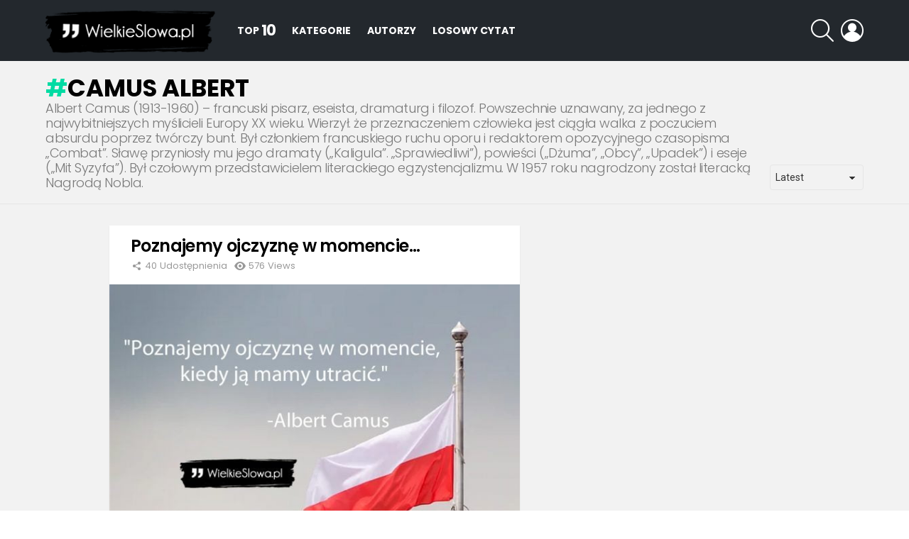

--- FILE ---
content_type: text/html; charset=UTF-8
request_url: https://www.wielkieslowa.pl/cytaty/camus-albert
body_size: 15637
content:
<!DOCTYPE html>
<!--[if IE 8]>
<html class="no-js g1-off-outside lt-ie10 lt-ie9" id="ie8" lang="pl-PL"><![endif]-->
<!--[if IE 9]>
<html class="no-js g1-off-outside lt-ie10" id="ie9" lang="pl-PL"><![endif]-->
<!--[if !IE]><!-->
<html class="no-js g1-off-outside" lang="pl-PL"><!--<![endif]-->
<head>
	<meta charset="UTF-8"/>
	<link rel="profile" href="https://gmpg.org/xfn/11" />
	<link rel="pingback" href="https://www.wielkieslowa.pl/xmlrpc.php"/>

	<meta name='robots' content='index, follow, max-image-preview:large, max-snippet:-1, max-video-preview:-1' />
	<style>img:is([sizes="auto" i], [sizes^="auto," i]) { contain-intrinsic-size: 3000px 1500px }</style>
	
<meta name="viewport" content="initial-scale=1.0, minimum-scale=1.0, height=device-height, width=device-width" />

	<!-- This site is optimized with the Yoast SEO plugin v25.7 - https://yoast.com/wordpress/plugins/seo/ -->
	<title>Camus Albert - cytaty sentecje aforyzmy</title>
	<meta name="description" content="Cytaty autorstwa: Camus Albert. Najlepsze sentencje, aforyzmy, złote myśli, cytaty, wielkie słowa napisane przez Camus Albert." />
	<link rel="canonical" href="https://www.wielkieslowa.pl/cytaty/camus-albert" />
	<link rel="next" href="https://www.wielkieslowa.pl/cytaty/camus-albert/page/2" />
	<meta property="og:locale" content="pl_PL" />
	<meta property="og:type" content="article" />
	<meta property="og:title" content="Camus Albert - cytaty sentecje aforyzmy" />
	<meta property="og:description" content="Cytaty autorstwa: Camus Albert. Najlepsze sentencje, aforyzmy, złote myśli, cytaty, wielkie słowa napisane przez Camus Albert." />
	<meta property="og:url" content="https://www.wielkieslowa.pl/cytaty/camus-albert" />
	<meta property="og:site_name" content="WielkieSlowa.pl" />
	<script type="application/ld+json" class="yoast-schema-graph">{"@context":"https://schema.org","@graph":[{"@type":"CollectionPage","@id":"https://www.wielkieslowa.pl/cytaty/camus-albert","url":"https://www.wielkieslowa.pl/cytaty/camus-albert","name":"Camus Albert - cytaty sentecje aforyzmy","isPartOf":{"@id":"https://www.wielkieslowa.pl/#website"},"primaryImageOfPage":{"@id":"https://www.wielkieslowa.pl/cytaty/camus-albert#primaryimage"},"image":{"@id":"https://www.wielkieslowa.pl/cytaty/camus-albert#primaryimage"},"thumbnailUrl":"https://www.wielkieslowa.pl/wp-content/uploads/2019/11/poznajemy-ojczyzne-w-momencie.jpg","description":"Cytaty autorstwa: Camus Albert. Najlepsze sentencje, aforyzmy, złote myśli, cytaty, wielkie słowa napisane przez Camus Albert.","breadcrumb":{"@id":"https://www.wielkieslowa.pl/cytaty/camus-albert#breadcrumb"},"inLanguage":"pl-PL"},{"@type":"ImageObject","inLanguage":"pl-PL","@id":"https://www.wielkieslowa.pl/cytaty/camus-albert#primaryimage","url":"https://www.wielkieslowa.pl/wp-content/uploads/2019/11/poznajemy-ojczyzne-w-momencie.jpg","contentUrl":"https://www.wielkieslowa.pl/wp-content/uploads/2019/11/poznajemy-ojczyzne-w-momencie.jpg","width":960,"height":960},{"@type":"BreadcrumbList","@id":"https://www.wielkieslowa.pl/cytaty/camus-albert#breadcrumb","itemListElement":[{"@type":"ListItem","position":1,"name":"Strona główna","item":"https://www.wielkieslowa.pl/"},{"@type":"ListItem","position":2,"name":"Camus Albert"}]},{"@type":"WebSite","@id":"https://www.wielkieslowa.pl/#website","url":"https://www.wielkieslowa.pl/","name":"WielkieSlowa.pl","description":"Cytaty, sentencje i aforyzmy, które odmienią Twój dzień","potentialAction":[{"@type":"SearchAction","target":{"@type":"EntryPoint","urlTemplate":"https://www.wielkieslowa.pl/?s={search_term_string}"},"query-input":{"@type":"PropertyValueSpecification","valueRequired":true,"valueName":"search_term_string"}}],"inLanguage":"pl-PL"}]}</script>
	<!-- / Yoast SEO plugin. -->


<link rel='dns-prefetch' href='//stats.wp.com' />
<link rel='dns-prefetch' href='//fonts.googleapis.com' />
<link rel='preconnect' href='https://fonts.gstatic.com' />
<link rel='preconnect' href='//c0.wp.com' />
<link rel="alternate" type="application/rss+xml" title="WielkieSlowa.pl &raquo; Kanał z wpisami" href="https://www.wielkieslowa.pl/feed" />
<link rel="alternate" type="application/rss+xml" title="WielkieSlowa.pl &raquo; Kanał z komentarzami" href="https://www.wielkieslowa.pl/comments/feed" />
<script type="text/javascript" id="wpp-js" src="https://www.wielkieslowa.pl/wp-content/plugins/wordpress-popular-posts/assets/js/wpp.min.js?ver=7.3.3" data-sampling="0" data-sampling-rate="100" data-api-url="https://www.wielkieslowa.pl/wp-json/wordpress-popular-posts" data-post-id="0" data-token="669ad61571" data-lang="0" data-debug="0"></script>
<link rel="alternate" type="application/rss+xml" title="WielkieSlowa.pl &raquo; Kanał z wpisami otagowanymi jako Camus Albert" href="https://www.wielkieslowa.pl/cytaty/camus-albert/feed" />
<script type="text/javascript">
/* <![CDATA[ */
window._wpemojiSettings = {"baseUrl":"https:\/\/s.w.org\/images\/core\/emoji\/16.0.1\/72x72\/","ext":".png","svgUrl":"https:\/\/s.w.org\/images\/core\/emoji\/16.0.1\/svg\/","svgExt":".svg","source":{"concatemoji":"https:\/\/www.wielkieslowa.pl\/wp-includes\/js\/wp-emoji-release.min.js?ver=6.8.3"}};
/*! This file is auto-generated */
!function(s,n){var o,i,e;function c(e){try{var t={supportTests:e,timestamp:(new Date).valueOf()};sessionStorage.setItem(o,JSON.stringify(t))}catch(e){}}function p(e,t,n){e.clearRect(0,0,e.canvas.width,e.canvas.height),e.fillText(t,0,0);var t=new Uint32Array(e.getImageData(0,0,e.canvas.width,e.canvas.height).data),a=(e.clearRect(0,0,e.canvas.width,e.canvas.height),e.fillText(n,0,0),new Uint32Array(e.getImageData(0,0,e.canvas.width,e.canvas.height).data));return t.every(function(e,t){return e===a[t]})}function u(e,t){e.clearRect(0,0,e.canvas.width,e.canvas.height),e.fillText(t,0,0);for(var n=e.getImageData(16,16,1,1),a=0;a<n.data.length;a++)if(0!==n.data[a])return!1;return!0}function f(e,t,n,a){switch(t){case"flag":return n(e,"\ud83c\udff3\ufe0f\u200d\u26a7\ufe0f","\ud83c\udff3\ufe0f\u200b\u26a7\ufe0f")?!1:!n(e,"\ud83c\udde8\ud83c\uddf6","\ud83c\udde8\u200b\ud83c\uddf6")&&!n(e,"\ud83c\udff4\udb40\udc67\udb40\udc62\udb40\udc65\udb40\udc6e\udb40\udc67\udb40\udc7f","\ud83c\udff4\u200b\udb40\udc67\u200b\udb40\udc62\u200b\udb40\udc65\u200b\udb40\udc6e\u200b\udb40\udc67\u200b\udb40\udc7f");case"emoji":return!a(e,"\ud83e\udedf")}return!1}function g(e,t,n,a){var r="undefined"!=typeof WorkerGlobalScope&&self instanceof WorkerGlobalScope?new OffscreenCanvas(300,150):s.createElement("canvas"),o=r.getContext("2d",{willReadFrequently:!0}),i=(o.textBaseline="top",o.font="600 32px Arial",{});return e.forEach(function(e){i[e]=t(o,e,n,a)}),i}function t(e){var t=s.createElement("script");t.src=e,t.defer=!0,s.head.appendChild(t)}"undefined"!=typeof Promise&&(o="wpEmojiSettingsSupports",i=["flag","emoji"],n.supports={everything:!0,everythingExceptFlag:!0},e=new Promise(function(e){s.addEventListener("DOMContentLoaded",e,{once:!0})}),new Promise(function(t){var n=function(){try{var e=JSON.parse(sessionStorage.getItem(o));if("object"==typeof e&&"number"==typeof e.timestamp&&(new Date).valueOf()<e.timestamp+604800&&"object"==typeof e.supportTests)return e.supportTests}catch(e){}return null}();if(!n){if("undefined"!=typeof Worker&&"undefined"!=typeof OffscreenCanvas&&"undefined"!=typeof URL&&URL.createObjectURL&&"undefined"!=typeof Blob)try{var e="postMessage("+g.toString()+"("+[JSON.stringify(i),f.toString(),p.toString(),u.toString()].join(",")+"));",a=new Blob([e],{type:"text/javascript"}),r=new Worker(URL.createObjectURL(a),{name:"wpTestEmojiSupports"});return void(r.onmessage=function(e){c(n=e.data),r.terminate(),t(n)})}catch(e){}c(n=g(i,f,p,u))}t(n)}).then(function(e){for(var t in e)n.supports[t]=e[t],n.supports.everything=n.supports.everything&&n.supports[t],"flag"!==t&&(n.supports.everythingExceptFlag=n.supports.everythingExceptFlag&&n.supports[t]);n.supports.everythingExceptFlag=n.supports.everythingExceptFlag&&!n.supports.flag,n.DOMReady=!1,n.readyCallback=function(){n.DOMReady=!0}}).then(function(){return e}).then(function(){var e;n.supports.everything||(n.readyCallback(),(e=n.source||{}).concatemoji?t(e.concatemoji):e.wpemoji&&e.twemoji&&(t(e.twemoji),t(e.wpemoji)))}))}((window,document),window._wpemojiSettings);
/* ]]> */
</script>
<style id='wp-emoji-styles-inline-css' type='text/css'>

	img.wp-smiley, img.emoji {
		display: inline !important;
		border: none !important;
		box-shadow: none !important;
		height: 1em !important;
		width: 1em !important;
		margin: 0 0.07em !important;
		vertical-align: -0.1em !important;
		background: none !important;
		padding: 0 !important;
	}
</style>
<style id='classic-theme-styles-inline-css' type='text/css'>
/*! This file is auto-generated */
.wp-block-button__link{color:#fff;background-color:#32373c;border-radius:9999px;box-shadow:none;text-decoration:none;padding:calc(.667em + 2px) calc(1.333em + 2px);font-size:1.125em}.wp-block-file__button{background:#32373c;color:#fff;text-decoration:none}
</style>
<link rel='stylesheet' id='mediaelement-css' href='https://c0.wp.com/c/6.8.3/wp-includes/js/mediaelement/mediaelementplayer-legacy.min.css' type='text/css' media='all' />
<link rel='stylesheet' id='wp-mediaelement-css' href='https://c0.wp.com/c/6.8.3/wp-includes/js/mediaelement/wp-mediaelement.min.css' type='text/css' media='all' />
<style id='jetpack-sharing-buttons-style-inline-css' type='text/css'>
.jetpack-sharing-buttons__services-list{display:flex;flex-direction:row;flex-wrap:wrap;gap:0;list-style-type:none;margin:5px;padding:0}.jetpack-sharing-buttons__services-list.has-small-icon-size{font-size:12px}.jetpack-sharing-buttons__services-list.has-normal-icon-size{font-size:16px}.jetpack-sharing-buttons__services-list.has-large-icon-size{font-size:24px}.jetpack-sharing-buttons__services-list.has-huge-icon-size{font-size:36px}@media print{.jetpack-sharing-buttons__services-list{display:none!important}}.editor-styles-wrapper .wp-block-jetpack-sharing-buttons{gap:0;padding-inline-start:0}ul.jetpack-sharing-buttons__services-list.has-background{padding:1.25em 2.375em}
</style>
<style id='global-styles-inline-css' type='text/css'>
:root{--wp--preset--aspect-ratio--square: 1;--wp--preset--aspect-ratio--4-3: 4/3;--wp--preset--aspect-ratio--3-4: 3/4;--wp--preset--aspect-ratio--3-2: 3/2;--wp--preset--aspect-ratio--2-3: 2/3;--wp--preset--aspect-ratio--16-9: 16/9;--wp--preset--aspect-ratio--9-16: 9/16;--wp--preset--color--black: #000000;--wp--preset--color--cyan-bluish-gray: #abb8c3;--wp--preset--color--white: #ffffff;--wp--preset--color--pale-pink: #f78da7;--wp--preset--color--vivid-red: #cf2e2e;--wp--preset--color--luminous-vivid-orange: #ff6900;--wp--preset--color--luminous-vivid-amber: #fcb900;--wp--preset--color--light-green-cyan: #7bdcb5;--wp--preset--color--vivid-green-cyan: #00d084;--wp--preset--color--pale-cyan-blue: #8ed1fc;--wp--preset--color--vivid-cyan-blue: #0693e3;--wp--preset--color--vivid-purple: #9b51e0;--wp--preset--gradient--vivid-cyan-blue-to-vivid-purple: linear-gradient(135deg,rgba(6,147,227,1) 0%,rgb(155,81,224) 100%);--wp--preset--gradient--light-green-cyan-to-vivid-green-cyan: linear-gradient(135deg,rgb(122,220,180) 0%,rgb(0,208,130) 100%);--wp--preset--gradient--luminous-vivid-amber-to-luminous-vivid-orange: linear-gradient(135deg,rgba(252,185,0,1) 0%,rgba(255,105,0,1) 100%);--wp--preset--gradient--luminous-vivid-orange-to-vivid-red: linear-gradient(135deg,rgba(255,105,0,1) 0%,rgb(207,46,46) 100%);--wp--preset--gradient--very-light-gray-to-cyan-bluish-gray: linear-gradient(135deg,rgb(238,238,238) 0%,rgb(169,184,195) 100%);--wp--preset--gradient--cool-to-warm-spectrum: linear-gradient(135deg,rgb(74,234,220) 0%,rgb(151,120,209) 20%,rgb(207,42,186) 40%,rgb(238,44,130) 60%,rgb(251,105,98) 80%,rgb(254,248,76) 100%);--wp--preset--gradient--blush-light-purple: linear-gradient(135deg,rgb(255,206,236) 0%,rgb(152,150,240) 100%);--wp--preset--gradient--blush-bordeaux: linear-gradient(135deg,rgb(254,205,165) 0%,rgb(254,45,45) 50%,rgb(107,0,62) 100%);--wp--preset--gradient--luminous-dusk: linear-gradient(135deg,rgb(255,203,112) 0%,rgb(199,81,192) 50%,rgb(65,88,208) 100%);--wp--preset--gradient--pale-ocean: linear-gradient(135deg,rgb(255,245,203) 0%,rgb(182,227,212) 50%,rgb(51,167,181) 100%);--wp--preset--gradient--electric-grass: linear-gradient(135deg,rgb(202,248,128) 0%,rgb(113,206,126) 100%);--wp--preset--gradient--midnight: linear-gradient(135deg,rgb(2,3,129) 0%,rgb(40,116,252) 100%);--wp--preset--font-size--small: 13px;--wp--preset--font-size--medium: 20px;--wp--preset--font-size--large: 36px;--wp--preset--font-size--x-large: 42px;--wp--preset--spacing--20: 0.44rem;--wp--preset--spacing--30: 0.67rem;--wp--preset--spacing--40: 1rem;--wp--preset--spacing--50: 1.5rem;--wp--preset--spacing--60: 2.25rem;--wp--preset--spacing--70: 3.38rem;--wp--preset--spacing--80: 5.06rem;--wp--preset--shadow--natural: 6px 6px 9px rgba(0, 0, 0, 0.2);--wp--preset--shadow--deep: 12px 12px 50px rgba(0, 0, 0, 0.4);--wp--preset--shadow--sharp: 6px 6px 0px rgba(0, 0, 0, 0.2);--wp--preset--shadow--outlined: 6px 6px 0px -3px rgba(255, 255, 255, 1), 6px 6px rgba(0, 0, 0, 1);--wp--preset--shadow--crisp: 6px 6px 0px rgba(0, 0, 0, 1);}:where(.is-layout-flex){gap: 0.5em;}:where(.is-layout-grid){gap: 0.5em;}body .is-layout-flex{display: flex;}.is-layout-flex{flex-wrap: wrap;align-items: center;}.is-layout-flex > :is(*, div){margin: 0;}body .is-layout-grid{display: grid;}.is-layout-grid > :is(*, div){margin: 0;}:where(.wp-block-columns.is-layout-flex){gap: 2em;}:where(.wp-block-columns.is-layout-grid){gap: 2em;}:where(.wp-block-post-template.is-layout-flex){gap: 1.25em;}:where(.wp-block-post-template.is-layout-grid){gap: 1.25em;}.has-black-color{color: var(--wp--preset--color--black) !important;}.has-cyan-bluish-gray-color{color: var(--wp--preset--color--cyan-bluish-gray) !important;}.has-white-color{color: var(--wp--preset--color--white) !important;}.has-pale-pink-color{color: var(--wp--preset--color--pale-pink) !important;}.has-vivid-red-color{color: var(--wp--preset--color--vivid-red) !important;}.has-luminous-vivid-orange-color{color: var(--wp--preset--color--luminous-vivid-orange) !important;}.has-luminous-vivid-amber-color{color: var(--wp--preset--color--luminous-vivid-amber) !important;}.has-light-green-cyan-color{color: var(--wp--preset--color--light-green-cyan) !important;}.has-vivid-green-cyan-color{color: var(--wp--preset--color--vivid-green-cyan) !important;}.has-pale-cyan-blue-color{color: var(--wp--preset--color--pale-cyan-blue) !important;}.has-vivid-cyan-blue-color{color: var(--wp--preset--color--vivid-cyan-blue) !important;}.has-vivid-purple-color{color: var(--wp--preset--color--vivid-purple) !important;}.has-black-background-color{background-color: var(--wp--preset--color--black) !important;}.has-cyan-bluish-gray-background-color{background-color: var(--wp--preset--color--cyan-bluish-gray) !important;}.has-white-background-color{background-color: var(--wp--preset--color--white) !important;}.has-pale-pink-background-color{background-color: var(--wp--preset--color--pale-pink) !important;}.has-vivid-red-background-color{background-color: var(--wp--preset--color--vivid-red) !important;}.has-luminous-vivid-orange-background-color{background-color: var(--wp--preset--color--luminous-vivid-orange) !important;}.has-luminous-vivid-amber-background-color{background-color: var(--wp--preset--color--luminous-vivid-amber) !important;}.has-light-green-cyan-background-color{background-color: var(--wp--preset--color--light-green-cyan) !important;}.has-vivid-green-cyan-background-color{background-color: var(--wp--preset--color--vivid-green-cyan) !important;}.has-pale-cyan-blue-background-color{background-color: var(--wp--preset--color--pale-cyan-blue) !important;}.has-vivid-cyan-blue-background-color{background-color: var(--wp--preset--color--vivid-cyan-blue) !important;}.has-vivid-purple-background-color{background-color: var(--wp--preset--color--vivid-purple) !important;}.has-black-border-color{border-color: var(--wp--preset--color--black) !important;}.has-cyan-bluish-gray-border-color{border-color: var(--wp--preset--color--cyan-bluish-gray) !important;}.has-white-border-color{border-color: var(--wp--preset--color--white) !important;}.has-pale-pink-border-color{border-color: var(--wp--preset--color--pale-pink) !important;}.has-vivid-red-border-color{border-color: var(--wp--preset--color--vivid-red) !important;}.has-luminous-vivid-orange-border-color{border-color: var(--wp--preset--color--luminous-vivid-orange) !important;}.has-luminous-vivid-amber-border-color{border-color: var(--wp--preset--color--luminous-vivid-amber) !important;}.has-light-green-cyan-border-color{border-color: var(--wp--preset--color--light-green-cyan) !important;}.has-vivid-green-cyan-border-color{border-color: var(--wp--preset--color--vivid-green-cyan) !important;}.has-pale-cyan-blue-border-color{border-color: var(--wp--preset--color--pale-cyan-blue) !important;}.has-vivid-cyan-blue-border-color{border-color: var(--wp--preset--color--vivid-cyan-blue) !important;}.has-vivid-purple-border-color{border-color: var(--wp--preset--color--vivid-purple) !important;}.has-vivid-cyan-blue-to-vivid-purple-gradient-background{background: var(--wp--preset--gradient--vivid-cyan-blue-to-vivid-purple) !important;}.has-light-green-cyan-to-vivid-green-cyan-gradient-background{background: var(--wp--preset--gradient--light-green-cyan-to-vivid-green-cyan) !important;}.has-luminous-vivid-amber-to-luminous-vivid-orange-gradient-background{background: var(--wp--preset--gradient--luminous-vivid-amber-to-luminous-vivid-orange) !important;}.has-luminous-vivid-orange-to-vivid-red-gradient-background{background: var(--wp--preset--gradient--luminous-vivid-orange-to-vivid-red) !important;}.has-very-light-gray-to-cyan-bluish-gray-gradient-background{background: var(--wp--preset--gradient--very-light-gray-to-cyan-bluish-gray) !important;}.has-cool-to-warm-spectrum-gradient-background{background: var(--wp--preset--gradient--cool-to-warm-spectrum) !important;}.has-blush-light-purple-gradient-background{background: var(--wp--preset--gradient--blush-light-purple) !important;}.has-blush-bordeaux-gradient-background{background: var(--wp--preset--gradient--blush-bordeaux) !important;}.has-luminous-dusk-gradient-background{background: var(--wp--preset--gradient--luminous-dusk) !important;}.has-pale-ocean-gradient-background{background: var(--wp--preset--gradient--pale-ocean) !important;}.has-electric-grass-gradient-background{background: var(--wp--preset--gradient--electric-grass) !important;}.has-midnight-gradient-background{background: var(--wp--preset--gradient--midnight) !important;}.has-small-font-size{font-size: var(--wp--preset--font-size--small) !important;}.has-medium-font-size{font-size: var(--wp--preset--font-size--medium) !important;}.has-large-font-size{font-size: var(--wp--preset--font-size--large) !important;}.has-x-large-font-size{font-size: var(--wp--preset--font-size--x-large) !important;}
:where(.wp-block-post-template.is-layout-flex){gap: 1.25em;}:where(.wp-block-post-template.is-layout-grid){gap: 1.25em;}
:where(.wp-block-columns.is-layout-flex){gap: 2em;}:where(.wp-block-columns.is-layout-grid){gap: 2em;}
:root :where(.wp-block-pullquote){font-size: 1.5em;line-height: 1.6;}
</style>
<link rel='stylesheet' id='adace-style-css' href='https://www.wielkieslowa.pl/wp-content/plugins/ad-ace/assets/css/style.min.css?ver=1.3.28' type='text/css' media='all' />
<link rel='stylesheet' id='shoppable-images-css-css' href='https://www.wielkieslowa.pl/wp-content/plugins/ad-ace/assets/css/shoppable-images-front.min.css?ver=1.3.28' type='text/css' media='all' />
<link rel='stylesheet' id='mashsb-styles-css' href='https://www.wielkieslowa.pl/wp-content/plugins/mashsharer/assets/css/mashsb.min.css?ver=4.0.47' type='text/css' media='all' />
<style id='mashsb-styles-inline-css' type='text/css'>
.mashsb-count {color:#cccccc;}.mashsb-buttons a {
        background-image: -webkit-linear-gradient(bottom,rgba(0, 0, 0, 0.17) 0%,rgba(255, 255, 255, 0.17) 100%);
        background-image: -moz-linear-gradient(bottom,rgba(0, 0, 0, 0.17) 0%,rgba(255, 255, 255, 0.17) 100%);
        background-image: linear-gradient(bottom,rgba(0,0,0,.17) 0%,rgba(255,255,255,.17) 100%);}@media only screen and (min-width:568px){.mashsb-buttons a {min-width: 177px;}}
</style>
<link rel='stylesheet' id='wyr-main-css' href='https://www.wielkieslowa.pl/wp-content/plugins/whats-your-reaction/css/main.min.css?ver=1.3.20' type='text/css' media='all' />
<link rel='stylesheet' id='mashresp-styles-css' href='https://www.wielkieslowa.pl/wp-content/plugins/mashshare-responsive/assets/css/mashresp.min.css?ver=2.0.7' type='text/css' media='all' />
<style id='mashresp-styles-inline-css' type='text/css'>

        @media only screen and (max-width: 568px){
            .mashsb-buttons a {
                width: 41px;
            }
        }
        @media only screen and (max-width: 568px){
            [class^="mashicon-"] .text, [class*=" mashicon-"] .text {
                display: none;
            }
        }
</style>
<link rel='stylesheet' id='wordpress-popular-posts-css-css' href='https://www.wielkieslowa.pl/wp-content/plugins/wordpress-popular-posts/assets/css/wpp.css?ver=7.3.3' type='text/css' media='all' />
<link rel='stylesheet' id='g1-main-css' href='https://www.wielkieslowa.pl/wp-content/themes/bimber/css/9.2.5/styles/cards/all-light.min.css?ver=9.2.5' type='text/css' media='all' />
<link rel='stylesheet' id='bimber-google-fonts-css' href='//fonts.googleapis.com/css?family=Roboto%3A400%2C300%2C500%2C600%2C700%2C900%7CPoppins%3A400%2C300%2C500%2C600%2C700&#038;subset=latin%2Clatin-ext&#038;display=swap&#038;ver=9.2.5' type='text/css' media='all' />
<link rel='stylesheet' id='bimber-dynamic-style-css' href='https://www.wielkieslowa.pl/wp-content/uploads/dynamic-style-1695402445.css' type='text/css' media='all' />
<link rel='stylesheet' id='bimber-mashshare-css' href='https://www.wielkieslowa.pl/wp-content/themes/bimber/css/9.2.5/styles/cards/mashshare-light.min.css?ver=9.2.5' type='text/css' media='all' />
<script type="text/javascript" src="https://c0.wp.com/c/6.8.3/wp-includes/js/jquery/jquery.min.js" id="jquery-core-js"></script>
<script type="text/javascript" src="https://c0.wp.com/c/6.8.3/wp-includes/js/jquery/jquery-migrate.min.js" id="jquery-migrate-js"></script>
<script type="text/javascript" src="https://www.wielkieslowa.pl/wp-content/plugins/AZGlossaryIndex/js/toggle.js?ver=6.8.3" id="gtitoggle-js"></script>
<script type="text/javascript" src="https://www.wielkieslowa.pl/wp-content/plugins/ad-ace/assets/js/slot-slideup.js?ver=1.3.28" id="adace-slot-slideup-js"></script>
<script type="text/javascript" src="https://www.wielkieslowa.pl/wp-content/plugins/ad-ace/includes/shoppable-images/assets/js/shoppable-images-front.js?ver=1.3.28" id="shoppable-images-js-js"></script>
<script type="text/javascript" src="https://www.wielkieslowa.pl/wp-content/plugins/ad-ace/assets/js/coupons.js?ver=1.3.28" id="adace-coupons-js"></script>
<script type="text/javascript" id="mashsb-js-extra">
/* <![CDATA[ */
var mashsb = {"shares":"40","round_shares":"1","animate_shares":"0","dynamic_buttons":"0","share_url":"https:\/\/www.wielkieslowa.pl\/27364-poznajemy-ojczyzne-w-momencie.html","title":"Poznajemy+ojczyzn%C4%99+w+momencie%E2%80%A6","image":"https:\/\/www.wielkieslowa.pl\/wp-content\/uploads\/2019\/11\/poznajemy-ojczyzne-w-momencie.jpg","desc":"Albert Camus - cytaty \n\n\n\n\"Poznajemy ojczyzn\u0119 w momencie, kiedy j\u0105 mamy utraci\u0107.\" -Albert Camus","hashtag":"","subscribe":"content","subscribe_url":"","activestatus":"1","singular":"0","twitter_popup":"1","refresh":"0","nonce":"1a44767111","postid":"","servertime":"1768665189","ajaxurl":"https:\/\/www.wielkieslowa.pl\/wp-admin\/admin-ajax.php"};
/* ]]> */
</script>
<script type="text/javascript" src="https://www.wielkieslowa.pl/wp-content/plugins/mashsharer/assets/js/mashsb.min.js?ver=4.0.47" id="mashsb-js"></script>
<script type="text/javascript" src="https://www.wielkieslowa.pl/wp-content/themes/bimber/js/modernizr/modernizr-custom.min.js?ver=3.3.0" id="modernizr-js"></script>
<link rel="https://api.w.org/" href="https://www.wielkieslowa.pl/wp-json/" /><link rel="alternate" title="JSON" type="application/json" href="https://www.wielkieslowa.pl/wp-json/wp/v2/tags/97" /><link rel="EditURI" type="application/rsd+xml" title="RSD" href="https://www.wielkieslowa.pl/xmlrpc.php?rsd" />
	<style>img#wpstats{display:none}</style>
		            <style id="wpp-loading-animation-styles">@-webkit-keyframes bgslide{from{background-position-x:0}to{background-position-x:-200%}}@keyframes bgslide{from{background-position-x:0}to{background-position-x:-200%}}.wpp-widget-block-placeholder,.wpp-shortcode-placeholder{margin:0 auto;width:60px;height:3px;background:#dd3737;background:linear-gradient(90deg,#dd3737 0%,#571313 10%,#dd3737 100%);background-size:200% auto;border-radius:3px;-webkit-animation:bgslide 1s infinite linear;animation:bgslide 1s infinite linear}</style>
            	<style>
	@font-face {
		font-family: "bimber";
							src:url("https://www.wielkieslowa.pl/wp-content/themes/bimber/css/9.2.5/bimber/fonts/bimber.eot");
			src:url("https://www.wielkieslowa.pl/wp-content/themes/bimber/css/9.2.5/bimber/fonts/bimber.eot?#iefix") format("embedded-opentype"),
			url("https://www.wielkieslowa.pl/wp-content/themes/bimber/css/9.2.5/bimber/fonts/bimber.woff") format("woff"),
			url("https://www.wielkieslowa.pl/wp-content/themes/bimber/css/9.2.5/bimber/fonts/bimber.ttf") format("truetype"),
			url("https://www.wielkieslowa.pl/wp-content/themes/bimber/css/9.2.5/bimber/fonts/bimber.svg#bimber") format("svg");
				font-weight: normal;
		font-style: normal;
		font-display: block;
	}
	</style>
		<script>if("undefined"!=typeof localStorage){var nsfwItemId=document.getElementsByName("g1:nsfw-item-id");nsfwItemId=nsfwItemId.length>0?nsfwItemId[0].getAttribute("content"):"g1_nsfw_off",window.g1SwitchNSFW=function(e){e?(localStorage.setItem(nsfwItemId,1),document.documentElement.classList.add("g1-nsfw-off")):(localStorage.removeItem(nsfwItemId),document.documentElement.classList.remove("g1-nsfw-off"))};try{var nsfwmode=localStorage.getItem(nsfwItemId);window.g1SwitchNSFW(nsfwmode)}catch(e){}}</script>
	</head>

<body class="archive tag tag-camus-albert tag-97 wp-embed-responsive wp-theme-bimber g1-layout-stretched g1-hoverable g1-has-mobile-logo g1-sidebar-normal" itemscope="" itemtype="http://schema.org/WebPage" >

<div class="g1-body-inner">

	<div id="page">
		

		

					<div class="g1-row g1-row-layout-page g1-hb-row g1-hb-row-normal g1-hb-row-a g1-hb-row-1 g1-hb-boxed g1-hb-sticky-off g1-hb-shadow-off">
			<div class="g1-row-inner">
				<div class="g1-column g1-dropable">
											<div class="g1-bin-1 g1-bin-grow-off">
							<div class="g1-bin g1-bin-align-left">
																	<!-- BEGIN .g1-secondary-nav -->
<!-- END .g1-secondary-nav -->
															</div>
						</div>
											<div class="g1-bin-2 g1-bin-grow-off">
							<div class="g1-bin g1-bin-align-center">
															</div>
						</div>
											<div class="g1-bin-3 g1-bin-grow-off">
							<div class="g1-bin g1-bin-align-right">
															</div>
						</div>
									</div>
			</div>
			<div class="g1-row-background"></div>
		</div>
				<div class="g1-sticky-top-wrapper g1-hb-row-2">
				<div class="g1-row g1-row-layout-page g1-hb-row g1-hb-row-normal g1-hb-row-b g1-hb-row-2 g1-hb-boxed g1-hb-sticky-on g1-hb-shadow-off">
			<div class="g1-row-inner">
				<div class="g1-column g1-dropable">
											<div class="g1-bin-1 g1-bin-grow-off">
							<div class="g1-bin g1-bin-align-left">
																	<div class="g1-id g1-id-desktop">
			<p class="g1-mega g1-mega-1st site-title">
	
			<a class="g1-logo-wrapper"
			   href="https://www.wielkieslowa.pl/" rel="home">
									<picture class="g1-logo g1-logo-default">
						<source media="(min-width: 1025px)" srcset="https://www.wielkieslowa.pl/wp-content/uploads/2019/02/wielkieslowa-logo.png 2x,https://www.wielkieslowa.pl/wp-content/uploads/2019/02/wielkieslowa-logo.png 1x">
						<source media="(max-width: 1024px)" srcset="data:image/svg+xml,%3Csvg%20xmlns%3D%27http%3A%2F%2Fwww.w3.org%2F2000%2Fsvg%27%20viewBox%3D%270%200%20240%2044%27%2F%3E">
						<img
							src="https://www.wielkieslowa.pl/wp-content/uploads/2019/02/wielkieslowa-logo.png"
							width="240"
							height="44"
							alt="WielkieSlowa.pl" />
					</picture>

											<picture class="g1-logo g1-logo-inverted">
							<source id="g1-logo-inverted-source" media="(min-width: 1025px)" srcset="https://www.wielkieslowa.pl/wp-content/uploads/2019/02/logo-na-zdjecie-4.png 2x,https://www.wielkieslowa.pl/wp-content/uploads/2019/02/wielkieslowa-logo.png 1x" data-srcset="https://www.wielkieslowa.pl/wp-content/uploads/2019/02/wielkieslowa-logo.png">
							<source media="(max-width: 1024px)" srcset="data:image/svg+xml,%3Csvg%20xmlns%3D%27http%3A%2F%2Fwww.w3.org%2F2000%2Fsvg%27%20viewBox%3D%270%200%20240%2044%27%2F%3E">
							<img
								id="g1-logo-inverted-img"
								class=""
								src="https://www.wielkieslowa.pl/wp-content/uploads/2019/02/wielkieslowa-logo.png"
								data-src=""
								width="240"
								height="44"
								alt="" />
						</picture>
												</a>

			</p>
	
    
	</div>																	<!-- BEGIN .g1-primary-nav -->
<nav id="g1-primary-nav" class="g1-primary-nav"><ul id="g1-primary-nav-menu" class="g1-primary-nav-menu g1-menu-h"><li id="menu-item-1000000" class="menu-item menu-item-type-g1-top menu-item-object-page menu-item-g1-standard menu-item-1000000"><a href="https://www.wielkieslowa.pl/top">Top <strong>10</strong></a></li>
<li id="menu-item-5888" class="menu-item menu-item-type-post_type menu-item-object-page menu-item-g1-standard menu-item-5888"><a href="https://www.wielkieslowa.pl/kategorie">Kategorie</a></li>
<li id="menu-item-5886" class="menu-item menu-item-type-post_type menu-item-object-page menu-item-g1-standard menu-item-5886"><a href="https://www.wielkieslowa.pl/autorzy">Autorzy</a></li>
<li id="menu-item-5889" class="menu-item menu-item-type-post_type menu-item-object-page menu-item-g1-standard menu-item-5889"><a href="https://www.wielkieslowa.pl/losowy-cytat">Losowy cytat</a></li>
</ul></nav><!-- END .g1-primary-nav -->
															</div>
						</div>
											<div class="g1-bin-2 g1-bin-grow-off">
							<div class="g1-bin g1-bin-align-center">
															</div>
						</div>
											<div class="g1-bin-3 g1-bin-grow-off">
							<div class="g1-bin g1-bin-align-right">
																																			<div class="g1-drop g1-drop-with-anim g1-drop-before g1-drop-the-search  g1-drop-l g1-drop-icon ">
		<a class="g1-drop-toggle" href="https://www.wielkieslowa.pl/?s=">
			<span class="g1-drop-toggle-icon"></span><span class="g1-drop-toggle-text">Search</span>
			<span class="g1-drop-toggle-arrow"></span>
		</a>
		<div class="g1-drop-content">
			

<div role="search" class="search-form-wrapper">
	<form method="get"
	      class="g1-searchform-tpl-default g1-searchform-ajax search-form"
	      action="https://www.wielkieslowa.pl/">
		<label>
			<span class="screen-reader-text">Search for:</span>
			<input type="search" class="search-field"
			       placeholder="Search &hellip;"
			       value="" name="s"
			       title="Search for:" />
		</label>
		<button class="search-submit">Search</button>
	</form>

			<div class="g1-searches g1-searches-ajax"></div>
	</div>
		</div>
	</div>
																	<nav class="g1-drop g1-drop-with-anim g1-drop-before g1-drop-the-user  g1-drop-l g1-drop-icon ">


	<a class="g1-drop-toggle snax-login-required" href="https://www.wielkieslowa.pl/wp-login.php">
		<span class="g1-drop-toggle-icon"></span><span class="g1-drop-toggle-text">Login</span>
		<span class="g1-drop-toggle-arrow"></span>
	</a>

	
	
	</nav>
																																																	</div>
						</div>
									</div>
			</div>
			<div class="g1-row-background"></div>
		</div>
				</div>
				<div class="g1-row g1-row-layout-page g1-hb-row g1-hb-row-normal g1-hb-row-c g1-hb-row-3 g1-hb-boxed g1-hb-sticky-off g1-hb-shadow-off">
			<div class="g1-row-inner">
				<div class="g1-column g1-dropable">
											<div class="g1-bin-1 g1-bin-grow-off">
							<div class="g1-bin g1-bin-align-left">
															</div>
						</div>
											<div class="g1-bin-2 g1-bin-grow-off">
							<div class="g1-bin g1-bin-align-center">
																																</div>
						</div>
											<div class="g1-bin-3 g1-bin-grow-off">
							<div class="g1-bin g1-bin-align-right">
															</div>
						</div>
									</div>
			</div>
			<div class="g1-row-background"></div>
		</div>
					<div class="g1-sticky-top-wrapper g1-hb-row-1">
				<div class="g1-row g1-row-layout-page g1-hb-row g1-hb-row-mobile g1-hb-row-a g1-hb-row-1 g1-hb-boxed g1-hb-sticky-on g1-hb-shadow-off">
			<div class="g1-row-inner">
				<div class="g1-column g1-dropable">
											<div class="g1-bin-1 g1-bin-grow-off">
							<div class="g1-bin g1-bin-align-left">
															</div>
						</div>
											<div class="g1-bin-2 g1-bin-grow-off">
							<div class="g1-bin g1-bin-align-center">
															</div>
						</div>
											<div class="g1-bin-3 g1-bin-grow-off">
							<div class="g1-bin g1-bin-align-right">
															</div>
						</div>
									</div>
			</div>
			<div class="g1-row-background"></div>
		</div>
				</div>
				<div class="g1-row g1-row-layout-page g1-hb-row g1-hb-row-mobile g1-hb-row-b g1-hb-row-2 g1-hb-boxed g1-hb-sticky-off g1-hb-shadow-off">
			<div class="g1-row-inner">
				<div class="g1-column g1-dropable">
											<div class="g1-bin-1 g1-bin-grow-off">
							<div class="g1-bin g1-bin-align-left">
																		<a class="g1-hamburger g1-hamburger-show  " href="#">
		<span class="g1-hamburger-icon"></span>
			<span class="g1-hamburger-label
						">Menu</span>
	</a>
															</div>
						</div>
											<div class="g1-bin-2 g1-bin-grow-on">
							<div class="g1-bin g1-bin-align-center">
																	<div class="g1-id g1-id-mobile">
			<p class="g1-mega g1-mega-1st site-title">
	
		<a class="g1-logo-wrapper"
		   href="https://www.wielkieslowa.pl/" rel="home">
							<picture class="g1-logo g1-logo-default">
					<source media="(max-width: 1024px)" srcset="https://www.wielkieslowa.pl/wp-content/uploads/2019/02/wielkieslowa-logo.png 2x,https://www.wielkieslowa.pl/wp-content/uploads/2019/02/wielkieslowa-logo.png 1x">
					<source media="(min-width: 1025px)" srcset="data:image/svg+xml,%3Csvg%20xmlns%3D%27http%3A%2F%2Fwww.w3.org%2F2000%2Fsvg%27%20viewBox%3D%270%200%20200%200%27%2F%3E">
					<img
						src="https://www.wielkieslowa.pl/wp-content/uploads/2019/02/wielkieslowa-logo.png"
						width="200"
						height="0"
						alt="WielkieSlowa.pl" />
				</picture>

									<picture class="g1-logo g1-logo-inverted">
						<source id="g1-logo-mobile-inverted-source" media="(max-width: 1024px)" srcset="https://www.wielkieslowa.pl/wp-content/uploads/2019/02/logo-na-zdjecie-4.png 2x,https://www.wielkieslowa.pl/wp-content/uploads/2019/02/logo-na-zdjecie-4.png 1x" data-srcset="https://www.wielkieslowa.pl/wp-content/uploads/2019/02/logo-na-zdjecie-4.png">
						<source media="(min-width: 1025px)" srcset="data:image/svg+xml,%3Csvg%20xmlns%3D%27http%3A%2F%2Fwww.w3.org%2F2000%2Fsvg%27%20viewBox%3D%270%200%20200%200%27%2F%3E">
						<img
							id="g1-logo-mobile-inverted-img"
							class=""
							src="https://www.wielkieslowa.pl/wp-content/uploads/2019/02/logo-na-zdjecie-4.png"
							data-src=""
							width="200"
							height="0"
							alt="" />
					</picture>
									</a>

			</p>
	
    
	</div>															</div>
						</div>
											<div class="g1-bin-3 g1-bin-grow-off">
							<div class="g1-bin g1-bin-align-right">
																	<nav class="g1-drop g1-drop-with-anim g1-drop-before g1-drop-the-user  g1-drop-l g1-drop-icon ">


	<a class="g1-drop-toggle snax-login-required" href="https://www.wielkieslowa.pl/wp-login.php">
		<span class="g1-drop-toggle-icon"></span><span class="g1-drop-toggle-text">Login</span>
		<span class="g1-drop-toggle-arrow"></span>
	</a>

	
	
	</nav>
															</div>
						</div>
									</div>
			</div>
			<div class="g1-row-background"></div>
		</div>
			<div class="g1-row g1-row-layout-page g1-hb-row g1-hb-row-mobile g1-hb-row-c g1-hb-row-3 g1-hb-boxed g1-hb-sticky-off g1-hb-shadow-off">
			<div class="g1-row-inner">
				<div class="g1-column g1-dropable">
											<div class="g1-bin-1 g1-bin-grow-off">
							<div class="g1-bin g1-bin-align-left">
															</div>
						</div>
											<div class="g1-bin-2 g1-bin-grow-on">
							<div class="g1-bin g1-bin-align-center">
																																</div>
						</div>
											<div class="g1-bin-3 g1-bin-grow-off">
							<div class="g1-bin g1-bin-align-right">
															</div>
						</div>
									</div>
			</div>
			<div class="g1-row-background"></div>
		</div>
	
		
		
		

	<div id="primary" class="g1-primary-max">
		<div id="content" role="main">

			
<header class="page-header page-header-01 archive-header archive-header-modifiable g1-row g1-row-layout-page g1-row-bg-alt">
	<div class="g1-row-inner">
		<div class="g1-column">
			
			<div class="g1-archive-header-text">
				<h1 class="g1-alpha g1-alpha-2nd page-title archive-title">Camus Albert</h1><h2 class="g1-delta g1-delta-3rd page-subtitle archive-subtitle"><p>Albert Camus (1913-1960) &#8211; francuski pisarz, eseista, dramaturg i filozof. Powszechnie uznawany, za jednego z najwybitniejszych myślicieli Europy XX wieku. Wierzył. że przeznaczeniem człowieka jest ciągła walka z poczuciem absurdu poprzez twórczy bunt. Był członkiem francuskiego ruchu oporu i redaktorem opozycyjnego czasopisma &#8222;Combat&#8221;. Sławę przyniosły mu jego dramaty (&#8222;Kaligula&#8221;. &#8222;Sprawiedliwi&#8221;), powieści (&#8222;Dżuma&#8221;, &#8222;Obcy&#8221;, &#8222;Upadek&#8221;) i eseje (&#8222;Mit Syzyfa&#8221;). Był czołowym przedstawicielem literackiego egzystencjalizmu. W 1957 roku nagrodzony został literacką  Nagrodą Nobla.  </p>
</h2>
									</div>


				<div class="g1-archive-filter">
		<select id="g1-archive-filter-select">
							<option data-g1-archive-filter-url='/cytaty/camus-albert?order=newest' value="newest"  selected='selected'>Latest</option>
							<option data-g1-archive-filter-url='/cytaty/camus-albert?order=oldest' value="oldest" >Oldest</option>
							<option data-g1-archive-filter-url='/cytaty/camus-albert?order=most_commented' value="most_commented" >Most Discussed</option>
					</select>
	</div>
				</div>
	</div>
	<div class="g1-row-background">
	</div>
</header>

			
	<div class="page-body archive-body g1-row g1-row-layout-page g1-row-padding-m g1-row-bg-alt archive-body-stream">
		<div class="g1-row-inner">

			<div id="primary" class="g1-column g1-column-2of3">

				

				<h2 class="g1-delta g1-delta-2nd screen-reader-text g1-collection-title"><span>Latest stories</span></h2>
				<div class="g1-collection g1-collection-stream">
					<div class="g1-collection-viewport">
						<ul class="g1-collection-items">
															
								<li class="g1-collection-item">
									
<article id="post-27364" class="entry-tpl-stream g1-card g1-card-solid post-27364 post type-post status-publish format-standard has-post-thumbnail category-patriotyzm-i-ojczyzna category-polska-i-polskosc category-strach tag-camus-albert" itemscope=""
         itemtype="http://schema.org/Article">

	<header class="entry-header">

		<div class="entry-before-title">
			
						</div>

		<h2 class="g1-beta g1-beta-1st entry-title"><a href="https://www.wielkieslowa.pl/27364-poznajemy-ojczyzne-w-momencie.html" rel="bookmark">Poznajemy ojczyznę w momencie&#8230;</a></h2>
		
		<div class="entry-after-title">
			<p class="entry-meta entry-stats g1-meta "><span class="entry-shares"><strong>40</strong><span> Udostępnienia</span></span><span class="entry-views "><strong>576</strong><span> Views</span></span></p>		</div>
	</header>

	<div class="entry-featured-media " ><a title="Poznajemy ojczyznę w momencie&#8230;" class="g1-frame" href="https://www.wielkieslowa.pl/27364-poznajemy-ojczyzne-w-momencie.html"><div class="g1-frame-inner"><img width="608" height="608" src="https://www.wielkieslowa.pl/wp-content/uploads/2019/11/poznajemy-ojczyzne-w-momencie-608x608.jpg" class="attachment-bimber-stream size-bimber-stream wp-post-image" alt="" decoding="async" fetchpriority="high" srcset="https://www.wielkieslowa.pl/wp-content/uploads/2019/11/poznajemy-ojczyzne-w-momencie-608x608.jpg 608w, https://www.wielkieslowa.pl/wp-content/uploads/2019/11/poznajemy-ojczyzne-w-momencie-150x150.jpg 150w, https://www.wielkieslowa.pl/wp-content/uploads/2019/11/poznajemy-ojczyzne-w-momencie-300x300.jpg 300w, https://www.wielkieslowa.pl/wp-content/uploads/2019/11/poznajemy-ojczyzne-w-momencie-768x768.jpg 768w, https://www.wielkieslowa.pl/wp-content/uploads/2019/11/poznajemy-ojczyzne-w-momencie-192x192.jpg 192w, https://www.wielkieslowa.pl/wp-content/uploads/2019/11/poznajemy-ojczyzne-w-momencie-384x384.jpg 384w, https://www.wielkieslowa.pl/wp-content/uploads/2019/11/poznajemy-ojczyzne-w-momencie-110x110.jpg 110w, https://www.wielkieslowa.pl/wp-content/uploads/2019/11/poznajemy-ojczyzne-w-momencie-220x220.jpg 220w, https://www.wielkieslowa.pl/wp-content/uploads/2019/11/poznajemy-ojczyzne-w-momencie-561x561.jpg 561w, https://www.wielkieslowa.pl/wp-content/uploads/2019/11/poznajemy-ojczyzne-w-momencie-364x364.jpg 364w, https://www.wielkieslowa.pl/wp-content/uploads/2019/11/poznajemy-ojczyzne-w-momencie-728x728.jpg 728w, https://www.wielkieslowa.pl/wp-content/uploads/2019/11/poznajemy-ojczyzne-w-momencie-758x758.jpg 758w, https://www.wielkieslowa.pl/wp-content/uploads/2019/11/poznajemy-ojczyzne-w-momencie-48x48.jpg 48w, https://www.wielkieslowa.pl/wp-content/uploads/2019/11/poznajemy-ojczyzne-w-momencie-96x96.jpg 96w, https://www.wielkieslowa.pl/wp-content/uploads/2019/11/poznajemy-ojczyzne-w-momencie.jpg 960w" sizes="(max-width: 608px) 100vw, 608px" /><span class="g1-frame-icon g1-frame-icon-"></span></div></a></div>
	<div class="entry-body">
		
			</div>

			<div class="entry-todome g1-dropable snax">
			
			
			<aside class="mashsb-container mashsb-compact "><div class="mashsb-box"><div class="mashsb-buttons"><a class="mashicon-facebook mash-large mashsb-noshadow" href="https://www.facebook.com/sharer.php?u=https%3A%2F%2Fwww.wielkieslowa.pl%2F27364-poznajemy-ojczyzne-w-momencie.html" target="_top" rel="nofollow"><span class="icon"></span><span class="text">Udostępnij</span></a><a class="mashicon-pinterest mash-large mashsb-noshadow" href="#" data-mashsb-url="https://www.pinterest.com/pin/create/button/?url=https%3A%2F%2Fwww.wielkieslowa.pl%2F27364-poznajemy-ojczyzne-w-momencie.html&amp;media=https://www.wielkieslowa.pl/wp-content/uploads/2019/11/poznajemy-ojczyzne-w-momencie-300x300.jpg&amp;description=Poznajemy ojczyznę w momencie&#8230;" target="_blank" rel="nofollow"><span class="icon"></span><span class="text">Pinterest</span></a><div class="onoffswitch mash-large mashsb-noshadow"></div><div class="secondary-shares" style="display:none"><a class="mashicon-twitter mash-large mashsb-noshadow" href="https://twitter.com/intent/tweet?text=Poznajemy ojczyznę w momencie&#8230;&amp;url=https://www.wielkieslowa.pl/?p=27364" target="_top" rel="nofollow"><span class="icon"></span><span class="text">Twitter</span></a><div class="onoffswitch2 mash-large mashsb-noshadow" style="display:none"></div></div></div></div>
                    <div style="clear:both"></div><div class="mashsb-toggle-container"></div></aside>
            <!-- Share buttons made by mashshare.net - Version: 4.0.47-->
					</div>
	</article>								</li>

																							<li class="g1-collection-item g1-injected-unit">
	
	
		
			<div class="g1-advertisement g1-advertisement-inside-stream">

				<div class="adace-slot-wrapper bimber_inside_stream  adace-slot-wrapper-main" >
	<div class="adace-disclaimer">
			</div>
	<div class="adace-slot">
			<div class="adace-loader adace-loader-696bb0659f7e9">
		<script>
			(function ($) {
			var $self = $('.adace-loader-696bb0659f7e9');
			var $wrapper = $self.closest('.adace-slot-wrapper');

			"use strict";
			var adace_load_696bb0659f7e9 = function(){
				var viewport = $(window).width();
				var tabletStart = 601;
				var landscapeStart = 801;
				var tabletEnd = 961;
				var content = '%3Cdiv%20class%3D%22adace_adsense_696bb0659f6a8%22%3E%3Cscript%20async%20src%3D%22%2F%2Fpagead2.googlesyndication.com%2Fpagead%2Fjs%2Fadsbygoogle.js%22%3E%3C%2Fscript%3E%0A%09%09%3Cins%20class%3D%22adsbygoogle%22%0A%09%09style%3D%22display%3Ablock%3B%22%0A%09%09data-ad-client%3D%22ca-pub-1440353172229341%22%0A%09%09data-ad-slot%3D%224134594401%22%0A%09%09data-ad-format%3D%22auto%22%0A%09%09%3E%3C%2Fins%3E%0A%09%09%3Cscript%3E%28adsbygoogle%20%3D%20window.adsbygoogle%20%7C%7C%20%5B%5D%29.push%28%7B%7D%29%3B%3C%2Fscript%3E%3C%2Fdiv%3E';
				var unpack = true;
				if(viewport<tabletStart){
										if ($wrapper.hasClass('.adace-hide-on-mobile')){
						$wrapper.remove();
					}
				}
				if(viewport>=tabletStart && viewport<landscapeStart){
										if ($wrapper.hasClass('.adace-hide-on-portrait')){
						$wrapper.remove();
					}
				}
				if(viewport>=landscapeStart && viewport<tabletEnd){
										if ($wrapper.hasClass('.adace-hide-on-landscape')){
						$wrapper.remove();
					}
				}
				if(viewport>=tabletStart && viewport<tabletEnd){
										if ($wrapper.hasClass('.adace-hide-on-tablet')){
						$wrapper.remove();
					}
				}
				if(viewport>=tabletEnd){
										if ($wrapper.hasClass('.adace-hide-on-desktop')){
						$wrapper.remove();
					}
				}
				if(unpack) {
					$self.replaceWith(decodeURIComponent(content));
				}
			}
			if($wrapper.css('visibility') === 'visible' ) {
				adace_load_696bb0659f7e9();
			} else {
				//fire when visible.
				var refreshIntervalId = setInterval(function(){
					if($wrapper.css('visibility') === 'visible' ) {
						adace_load_696bb0659f7e9();
						clearInterval(refreshIntervalId);
					}
				}, 999);
			}


			})(jQuery);
		</script>
	</div>
		</div>
</div>




			</div>

		
	
	</li>

								<li class="g1-collection-item">
									
<article id="post-25058" class="entry-tpl-stream g1-card g1-card-solid post-25058 post type-post status-publish format-standard has-post-thumbnail category-prawda tag-camus-albert" itemscope=""
         itemtype="http://schema.org/Article">

	<header class="entry-header">

		<div class="entry-before-title">
			
						</div>

		<h2 class="g1-beta g1-beta-1st entry-title"><a href="https://www.wielkieslowa.pl/25058-prawda-oslepia-jak-swiatlo.html" rel="bookmark">Prawda oślepia jak światło</a></h2>
		
		<div class="entry-after-title">
			<p class="entry-meta entry-stats g1-meta "><span class="entry-shares"><strong>44</strong><span> Udostępnienia</span></span><span class="entry-views "><strong>345</strong><span> Views</span></span></p>		</div>
	</header>

	<div class="entry-featured-media " ><a title="Prawda oślepia jak światło" class="g1-frame" href="https://www.wielkieslowa.pl/25058-prawda-oslepia-jak-swiatlo.html"><div class="g1-frame-inner"><img width="608" height="608" src="https://www.wielkieslowa.pl/wp-content/uploads/2018/11/WS-17-1-608x608.jpg" class="attachment-bimber-stream size-bimber-stream wp-post-image" alt="" decoding="async" srcset="https://www.wielkieslowa.pl/wp-content/uploads/2018/11/WS-17-1-608x608.jpg 608w, https://www.wielkieslowa.pl/wp-content/uploads/2018/11/WS-17-1-150x150.jpg 150w, https://www.wielkieslowa.pl/wp-content/uploads/2018/11/WS-17-1-300x300.jpg 300w, https://www.wielkieslowa.pl/wp-content/uploads/2018/11/WS-17-1-768x768.jpg 768w, https://www.wielkieslowa.pl/wp-content/uploads/2018/11/WS-17-1-192x192.jpg 192w, https://www.wielkieslowa.pl/wp-content/uploads/2018/11/WS-17-1-384x384.jpg 384w, https://www.wielkieslowa.pl/wp-content/uploads/2018/11/WS-17-1-110x110.jpg 110w, https://www.wielkieslowa.pl/wp-content/uploads/2018/11/WS-17-1-220x220.jpg 220w, https://www.wielkieslowa.pl/wp-content/uploads/2018/11/WS-17-1-561x561.jpg 561w, https://www.wielkieslowa.pl/wp-content/uploads/2018/11/WS-17-1-364x364.jpg 364w, https://www.wielkieslowa.pl/wp-content/uploads/2018/11/WS-17-1-758x758.jpg 758w, https://www.wielkieslowa.pl/wp-content/uploads/2018/11/WS-17-1-48x48.jpg 48w, https://www.wielkieslowa.pl/wp-content/uploads/2018/11/WS-17-1-96x96.jpg 96w, https://www.wielkieslowa.pl/wp-content/uploads/2018/11/WS-17-1-311x311.jpg 311w, https://www.wielkieslowa.pl/wp-content/uploads/2018/11/WS-17-1-313x313.jpg 313w, https://www.wielkieslowa.pl/wp-content/uploads/2018/11/WS-17-1.jpg 960w" sizes="(max-width: 608px) 100vw, 608px" /><span class="g1-frame-icon g1-frame-icon-"></span></div></a></div>
	<div class="entry-body">
		
			</div>

			<div class="entry-todome g1-dropable snax">
			
			
			<aside class="mashsb-container mashsb-compact "><div class="mashsb-box"><div class="mashsb-buttons"><a class="mashicon-facebook mash-large mashsb-noshadow" href="https://www.facebook.com/sharer.php?u=https%3A%2F%2Fwww.wielkieslowa.pl%2F25058-prawda-oslepia-jak-swiatlo.html" target="_top" rel="nofollow"><span class="icon"></span><span class="text">Udostępnij</span></a><a class="mashicon-pinterest mash-large mashsb-noshadow" href="#" data-mashsb-url="https://www.pinterest.com/pin/create/button/?url=https%3A%2F%2Fwww.wielkieslowa.pl%2F25058-prawda-oslepia-jak-swiatlo.html&amp;media=https://www.wielkieslowa.pl/wp-content/uploads/2018/11/WS-17-1-300x300.jpg&amp;description=Prawda oślepia jak światło" target="_blank" rel="nofollow"><span class="icon"></span><span class="text">Pinterest</span></a><div class="onoffswitch mash-large mashsb-noshadow"></div><div class="secondary-shares" style="display:none"><a class="mashicon-twitter mash-large mashsb-noshadow" href="https://twitter.com/intent/tweet?text=Prawda oślepia jak światło&amp;url=https://www.wielkieslowa.pl/?p=25058" target="_top" rel="nofollow"><span class="icon"></span><span class="text">Twitter</span></a><div class="onoffswitch2 mash-large mashsb-noshadow" style="display:none"></div></div></div></div>
                    <div style="clear:both"></div><div class="mashsb-toggle-container"></div></aside>
            <!-- Share buttons made by mashshare.net - Version: 4.0.47-->
					</div>
	</article>								</li>

																							
								<li class="g1-collection-item">
									
<article id="post-24786" class="entry-tpl-stream g1-card g1-card-solid post-24786 post type-post status-publish format-standard has-post-thumbnail category-zycie tag-camus-albert" itemscope=""
         itemtype="http://schema.org/Article">

	<header class="entry-header">

		<div class="entry-before-title">
			
						</div>

		<h2 class="g1-beta g1-beta-1st entry-title"><a href="https://www.wielkieslowa.pl/24786-jedyne-lekarstwo-dla-znuzonych.html" rel="bookmark">Jedyne lekarstwo dla znużonych</a></h2>
		
		<div class="entry-after-title">
			<p class="entry-meta entry-stats g1-meta "><span class="entry-shares"><strong>46</strong><span> Udostępnienia</span></span><span class="entry-views "><strong>290</strong><span> Views</span></span></p>		</div>
	</header>

	<div class="entry-featured-media " ><a title="Jedyne lekarstwo dla znużonych" class="g1-frame" href="https://www.wielkieslowa.pl/24786-jedyne-lekarstwo-dla-znuzonych.html"><div class="g1-frame-inner"><img width="608" height="532" src="https://www.wielkieslowa.pl/wp-content/uploads/2018/09/WS-65-608x532.jpg" class="attachment-bimber-stream size-bimber-stream wp-post-image" alt="" decoding="async" srcset="https://www.wielkieslowa.pl/wp-content/uploads/2018/09/WS-65-608x532.jpg 608w, https://www.wielkieslowa.pl/wp-content/uploads/2018/09/WS-65-300x263.jpg 300w, https://www.wielkieslowa.pl/wp-content/uploads/2018/09/WS-65-768x672.jpg 768w, https://www.wielkieslowa.pl/wp-content/uploads/2018/09/WS-65-561x491.jpg 561w, https://www.wielkieslowa.pl/wp-content/uploads/2018/09/WS-65-364x319.jpg 364w, https://www.wielkieslowa.pl/wp-content/uploads/2018/09/WS-65-758x663.jpg 758w, https://www.wielkieslowa.pl/wp-content/uploads/2018/09/WS-65-55x48.jpg 55w, https://www.wielkieslowa.pl/wp-content/uploads/2018/09/WS-65-110x96.jpg 110w, https://www.wielkieslowa.pl/wp-content/uploads/2018/09/WS-65-313x274.jpg 313w, https://www.wielkieslowa.pl/wp-content/uploads/2018/09/WS-65.jpg 800w" sizes="(max-width: 608px) 100vw, 608px" /><span class="g1-frame-icon g1-frame-icon-"></span></div></a></div>
	<div class="entry-body">
		
			</div>

			<div class="entry-todome g1-dropable snax">
			
			
			<aside class="mashsb-container mashsb-compact "><div class="mashsb-box"><div class="mashsb-buttons"><a class="mashicon-facebook mash-large mashsb-noshadow" href="https://www.facebook.com/sharer.php?u=https%3A%2F%2Fwww.wielkieslowa.pl%2F24786-jedyne-lekarstwo-dla-znuzonych.html" target="_top" rel="nofollow"><span class="icon"></span><span class="text">Udostępnij</span></a><a class="mashicon-pinterest mash-large mashsb-noshadow" href="#" data-mashsb-url="https://www.pinterest.com/pin/create/button/?url=https%3A%2F%2Fwww.wielkieslowa.pl%2F24786-jedyne-lekarstwo-dla-znuzonych.html&amp;media=https://www.wielkieslowa.pl/wp-content/uploads/2018/09/WS-65-300x263.jpg&amp;description=Jedyne lekarstwo dla znużonych" target="_blank" rel="nofollow"><span class="icon"></span><span class="text">Pinterest</span></a><div class="onoffswitch mash-large mashsb-noshadow"></div><div class="secondary-shares" style="display:none"><a class="mashicon-twitter mash-large mashsb-noshadow" href="https://twitter.com/intent/tweet?text=Jedyne lekarstwo dla znużonych&amp;url=https://www.wielkieslowa.pl/?p=24786" target="_top" rel="nofollow"><span class="icon"></span><span class="text">Twitter</span></a><div class="onoffswitch2 mash-large mashsb-noshadow" style="display:none"></div></div></div></div>
                    <div style="clear:both"></div><div class="mashsb-toggle-container"></div></aside>
            <!-- Share buttons made by mashshare.net - Version: 4.0.47-->
					</div>
	</article>								</li>

																							<li class="g1-collection-item g1-injected-unit">
	
	
		
			<div class="g1-advertisement g1-advertisement-inside-stream">

				<div class="adace-slot-wrapper bimber_inside_stream  adace-slot-wrapper-main" >
	<div class="adace-disclaimer">
			</div>
	<div class="adace-slot">
			<div class="adace-loader adace-loader-696bb065a183d">
		<script>
			(function ($) {
			var $self = $('.adace-loader-696bb065a183d');
			var $wrapper = $self.closest('.adace-slot-wrapper');

			"use strict";
			var adace_load_696bb065a183d = function(){
				var viewport = $(window).width();
				var tabletStart = 601;
				var landscapeStart = 801;
				var tabletEnd = 961;
				var content = '%3Cdiv%20class%3D%22adace_adsense_696bb065a1805%22%3E%3Cscript%20async%20src%3D%22%2F%2Fpagead2.googlesyndication.com%2Fpagead%2Fjs%2Fadsbygoogle.js%22%3E%3C%2Fscript%3E%0A%09%09%3Cins%20class%3D%22adsbygoogle%22%0A%09%09style%3D%22display%3Ablock%3B%22%0A%09%09data-ad-client%3D%22ca-pub-1440353172229341%22%0A%09%09data-ad-slot%3D%224134594401%22%0A%09%09data-ad-format%3D%22auto%22%0A%09%09%3E%3C%2Fins%3E%0A%09%09%3Cscript%3E%28adsbygoogle%20%3D%20window.adsbygoogle%20%7C%7C%20%5B%5D%29.push%28%7B%7D%29%3B%3C%2Fscript%3E%3C%2Fdiv%3E';
				var unpack = true;
				if(viewport<tabletStart){
										if ($wrapper.hasClass('.adace-hide-on-mobile')){
						$wrapper.remove();
					}
				}
				if(viewport>=tabletStart && viewport<landscapeStart){
										if ($wrapper.hasClass('.adace-hide-on-portrait')){
						$wrapper.remove();
					}
				}
				if(viewport>=landscapeStart && viewport<tabletEnd){
										if ($wrapper.hasClass('.adace-hide-on-landscape')){
						$wrapper.remove();
					}
				}
				if(viewport>=tabletStart && viewport<tabletEnd){
										if ($wrapper.hasClass('.adace-hide-on-tablet')){
						$wrapper.remove();
					}
				}
				if(viewport>=tabletEnd){
										if ($wrapper.hasClass('.adace-hide-on-desktop')){
						$wrapper.remove();
					}
				}
				if(unpack) {
					$self.replaceWith(decodeURIComponent(content));
				}
			}
			if($wrapper.css('visibility') === 'visible' ) {
				adace_load_696bb065a183d();
			} else {
				//fire when visible.
				var refreshIntervalId = setInterval(function(){
					if($wrapper.css('visibility') === 'visible' ) {
						adace_load_696bb065a183d();
						clearInterval(refreshIntervalId);
					}
				}, 999);
			}


			})(jQuery);
		</script>
	</div>
		</div>
</div>




			</div>

		
	
	</li>

								<li class="g1-collection-item">
									
<article id="post-24526" class="entry-tpl-stream g1-card g1-card-solid post-24526 post type-post status-publish format-standard has-post-thumbnail category-wytrwalosc tag-camus-albert" itemscope=""
         itemtype="http://schema.org/Article">

	<header class="entry-header">

		<div class="entry-before-title">
			
						</div>

		<h2 class="g1-beta g1-beta-1st entry-title"><a href="https://www.wielkieslowa.pl/24526-warunkiem-przemiany.html" rel="bookmark">Warunkiem przemiany</a></h2>
		
		<div class="entry-after-title">
			<p class="entry-meta entry-stats g1-meta "><span class="entry-shares"><strong>25</strong><span> Udostępnienia</span></span><span class="entry-views "><strong>488</strong><span> Views</span></span></p>		</div>
	</header>

	<div class="entry-featured-media " ><a title="Warunkiem przemiany" class="g1-frame" href="https://www.wielkieslowa.pl/24526-warunkiem-przemiany.html"><div class="g1-frame-inner"><img width="608" height="532" src="https://www.wielkieslowa.pl/wp-content/uploads/2018/08/ws-28-608x532.jpg" class="attachment-bimber-stream size-bimber-stream wp-post-image" alt="" decoding="async" loading="lazy" srcset="https://www.wielkieslowa.pl/wp-content/uploads/2018/08/ws-28-608x532.jpg 608w, https://www.wielkieslowa.pl/wp-content/uploads/2018/08/ws-28-300x263.jpg 300w, https://www.wielkieslowa.pl/wp-content/uploads/2018/08/ws-28-768x672.jpg 768w, https://www.wielkieslowa.pl/wp-content/uploads/2018/08/ws-28-561x491.jpg 561w, https://www.wielkieslowa.pl/wp-content/uploads/2018/08/ws-28-364x319.jpg 364w, https://www.wielkieslowa.pl/wp-content/uploads/2018/08/ws-28-758x663.jpg 758w, https://www.wielkieslowa.pl/wp-content/uploads/2018/08/ws-28-55x48.jpg 55w, https://www.wielkieslowa.pl/wp-content/uploads/2018/08/ws-28-110x96.jpg 110w, https://www.wielkieslowa.pl/wp-content/uploads/2018/08/ws-28-313x274.jpg 313w, https://www.wielkieslowa.pl/wp-content/uploads/2018/08/ws-28.jpg 800w" sizes="auto, (max-width: 608px) 100vw, 608px" /><span class="g1-frame-icon g1-frame-icon-"></span></div></a></div>
	<div class="entry-body">
		
			</div>

			<div class="entry-todome g1-dropable snax">
			
			
			<aside class="mashsb-container mashsb-compact "><div class="mashsb-box"><div class="mashsb-buttons"><a class="mashicon-facebook mash-large mashsb-noshadow" href="https://www.facebook.com/sharer.php?u=https%3A%2F%2Fwww.wielkieslowa.pl%2F24526-warunkiem-przemiany.html" target="_top" rel="nofollow"><span class="icon"></span><span class="text">Udostępnij</span></a><a class="mashicon-pinterest mash-large mashsb-noshadow" href="#" data-mashsb-url="https://www.pinterest.com/pin/create/button/?url=https%3A%2F%2Fwww.wielkieslowa.pl%2F24526-warunkiem-przemiany.html&amp;media=https://www.wielkieslowa.pl/wp-content/uploads/2018/08/ws-28-300x263.jpg&amp;description=Warunkiem przemiany" target="_blank" rel="nofollow"><span class="icon"></span><span class="text">Pinterest</span></a><div class="onoffswitch mash-large mashsb-noshadow"></div><div class="secondary-shares" style="display:none"><a class="mashicon-twitter mash-large mashsb-noshadow" href="https://twitter.com/intent/tweet?text=Warunkiem przemiany&amp;url=https://www.wielkieslowa.pl/?p=24526" target="_top" rel="nofollow"><span class="icon"></span><span class="text">Twitter</span></a><div class="onoffswitch2 mash-large mashsb-noshadow" style="display:none"></div></div></div></div>
                    <div style="clear:both"></div><div class="mashsb-toggle-container"></div></aside>
            <!-- Share buttons made by mashshare.net - Version: 4.0.47-->
					</div>
	</article>								</li>

																							
								<li class="g1-collection-item">
									
<article id="post-24047" class="entry-tpl-stream g1-card g1-card-solid post-24047 post type-post status-publish format-standard has-post-thumbnail category-przyszlosc tag-camus-albert" itemscope=""
         itemtype="http://schema.org/Article">

	<header class="entry-header">

		<div class="entry-before-title">
			
						</div>

		<h2 class="g1-beta g1-beta-1st entry-title"><a href="https://www.wielkieslowa.pl/24047-przyszlosc-bedzie-szczodra-jedynie-wtedy-gdy-wszystko-ofiarujesz-terazniejszosci.html" rel="bookmark">Przyszłość będzie szczodra jedynie wtedy, gdy wszystko ofiarujesz teraźniejszości</a></h2>
		
		<div class="entry-after-title">
			<p class="entry-meta entry-stats g1-meta "><span class="entry-shares"><strong>94</strong><span> Udostępnienia</span></span><span class="entry-views "><strong>496</strong><span> Views</span></span></p>		</div>
	</header>

	<div class="entry-featured-media " ><a title="Przyszłość będzie szczodra jedynie wtedy, gdy wszystko ofiarujesz teraźniejszości" class="g1-frame" href="https://www.wielkieslowa.pl/24047-przyszlosc-bedzie-szczodra-jedynie-wtedy-gdy-wszystko-ofiarujesz-terazniejszosci.html"><div class="g1-frame-inner"><img width="608" height="532" src="https://www.wielkieslowa.pl/wp-content/uploads/2018/06/ws-57-608x532.jpg" class="attachment-bimber-stream size-bimber-stream wp-post-image" alt="" decoding="async" loading="lazy" srcset="https://www.wielkieslowa.pl/wp-content/uploads/2018/06/ws-57-608x532.jpg 608w, https://www.wielkieslowa.pl/wp-content/uploads/2018/06/ws-57-300x263.jpg 300w, https://www.wielkieslowa.pl/wp-content/uploads/2018/06/ws-57-768x672.jpg 768w, https://www.wielkieslowa.pl/wp-content/uploads/2018/06/ws-57-364x319.jpg 364w, https://www.wielkieslowa.pl/wp-content/uploads/2018/06/ws-57-758x663.jpg 758w, https://www.wielkieslowa.pl/wp-content/uploads/2018/06/ws-57-55x48.jpg 55w, https://www.wielkieslowa.pl/wp-content/uploads/2018/06/ws-57-110x96.jpg 110w, https://www.wielkieslowa.pl/wp-content/uploads/2018/06/ws-57-313x274.jpg 313w, https://www.wielkieslowa.pl/wp-content/uploads/2018/06/ws-57.jpg 800w" sizes="auto, (max-width: 608px) 100vw, 608px" /><span class="g1-frame-icon g1-frame-icon-"></span></div></a></div>
	<div class="entry-body">
		
			</div>

			<div class="entry-todome g1-dropable snax">
			
			
			<aside class="mashsb-container mashsb-compact "><div class="mashsb-box"><div class="mashsb-buttons"><a class="mashicon-facebook mash-large mashsb-noshadow" href="https://www.facebook.com/sharer.php?u=https%3A%2F%2Fwww.wielkieslowa.pl%2F24047-przyszlosc-bedzie-szczodra-jedynie-wtedy-gdy-wszystko-ofiarujesz-terazniejszosci.html" target="_top" rel="nofollow"><span class="icon"></span><span class="text">Udostępnij</span></a><a class="mashicon-pinterest mash-large mashsb-noshadow" href="#" data-mashsb-url="https://www.pinterest.com/pin/create/button/?url=https%3A%2F%2Fwww.wielkieslowa.pl%2F24047-przyszlosc-bedzie-szczodra-jedynie-wtedy-gdy-wszystko-ofiarujesz-terazniejszosci.html&amp;media=https://www.wielkieslowa.pl/wp-content/uploads/2018/06/ws-57-300x263.jpg&amp;description=Przyszłość będzie szczodra jedynie wtedy, gdy wszystko ofiarujesz teraźniejszości" target="_blank" rel="nofollow"><span class="icon"></span><span class="text">Pinterest</span></a><div class="onoffswitch mash-large mashsb-noshadow"></div><div class="secondary-shares" style="display:none"><a class="mashicon-twitter mash-large mashsb-noshadow" href="https://twitter.com/intent/tweet?text=Przyszłość będzie szczodra jedynie wtedy, gdy wszystko ofiarujesz teraźniejszości&amp;url=https://www.wielkieslowa.pl/?p=24047" target="_top" rel="nofollow"><span class="icon"></span><span class="text">Twitter</span></a><div class="onoffswitch2 mash-large mashsb-noshadow" style="display:none"></div></div></div></div>
                    <div style="clear:both"></div><div class="mashsb-toggle-container"></div></aside>
            <!-- Share buttons made by mashshare.net - Version: 4.0.47-->
					</div>
	</article>								</li>

																							<li class="g1-collection-item g1-injected-unit">
	
	
		
			<div class="g1-advertisement g1-advertisement-inside-stream">

				<div class="adace-slot-wrapper bimber_inside_stream  adace-slot-wrapper-main" >
	<div class="adace-disclaimer">
			</div>
	<div class="adace-slot">
			<div class="adace-loader adace-loader-696bb065a3758">
		<script>
			(function ($) {
			var $self = $('.adace-loader-696bb065a3758');
			var $wrapper = $self.closest('.adace-slot-wrapper');

			"use strict";
			var adace_load_696bb065a3758 = function(){
				var viewport = $(window).width();
				var tabletStart = 601;
				var landscapeStart = 801;
				var tabletEnd = 961;
				var content = '%3Cdiv%20class%3D%22adace_adsense_696bb065a371c%22%3E%3Cscript%20async%20src%3D%22%2F%2Fpagead2.googlesyndication.com%2Fpagead%2Fjs%2Fadsbygoogle.js%22%3E%3C%2Fscript%3E%0A%09%09%3Cins%20class%3D%22adsbygoogle%22%0A%09%09style%3D%22display%3Ablock%3B%22%0A%09%09data-ad-client%3D%22ca-pub-1440353172229341%22%0A%09%09data-ad-slot%3D%224134594401%22%0A%09%09data-ad-format%3D%22auto%22%0A%09%09%3E%3C%2Fins%3E%0A%09%09%3Cscript%3E%28adsbygoogle%20%3D%20window.adsbygoogle%20%7C%7C%20%5B%5D%29.push%28%7B%7D%29%3B%3C%2Fscript%3E%3C%2Fdiv%3E';
				var unpack = true;
				if(viewport<tabletStart){
										if ($wrapper.hasClass('.adace-hide-on-mobile')){
						$wrapper.remove();
					}
				}
				if(viewport>=tabletStart && viewport<landscapeStart){
										if ($wrapper.hasClass('.adace-hide-on-portrait')){
						$wrapper.remove();
					}
				}
				if(viewport>=landscapeStart && viewport<tabletEnd){
										if ($wrapper.hasClass('.adace-hide-on-landscape')){
						$wrapper.remove();
					}
				}
				if(viewport>=tabletStart && viewport<tabletEnd){
										if ($wrapper.hasClass('.adace-hide-on-tablet')){
						$wrapper.remove();
					}
				}
				if(viewport>=tabletEnd){
										if ($wrapper.hasClass('.adace-hide-on-desktop')){
						$wrapper.remove();
					}
				}
				if(unpack) {
					$self.replaceWith(decodeURIComponent(content));
				}
			}
			if($wrapper.css('visibility') === 'visible' ) {
				adace_load_696bb065a3758();
			} else {
				//fire when visible.
				var refreshIntervalId = setInterval(function(){
					if($wrapper.css('visibility') === 'visible' ) {
						adace_load_696bb065a3758();
						clearInterval(refreshIntervalId);
					}
				}, 999);
			}


			})(jQuery);
		</script>
	</div>
		</div>
</div>




			</div>

		
	
	</li>

								<li class="g1-collection-item">
									
<article id="post-23894" class="entry-tpl-stream g1-card g1-card-solid post-23894 post type-post status-publish format-standard has-post-thumbnail category-milosc tag-camus-albert" itemscope=""
         itemtype="http://schema.org/Article">

	<header class="entry-header">

		<div class="entry-before-title">
			
						</div>

		<h2 class="g1-beta g1-beta-1st entry-title"><a href="https://www.wielkieslowa.pl/23894-to-tylko-pewnego-rodzaju-przykrosc-nie-byc-kochanym.html" rel="bookmark">To tylko pewnego rodzaju przykrość nie być kochanym</a></h2>
		
		<div class="entry-after-title">
			<p class="entry-meta entry-stats g1-meta "><span class="entry-shares"><strong>85</strong><span> Udostępnienia</span></span><span class="entry-views "><strong>428</strong><span> Views</span></span></p>		</div>
	</header>

	<div class="entry-featured-media " ><a title="To tylko pewnego rodzaju przykrość nie być kochanym" class="g1-frame" href="https://www.wielkieslowa.pl/23894-to-tylko-pewnego-rodzaju-przykrosc-nie-byc-kochanym.html"><div class="g1-frame-inner"><img width="608" height="532" src="https://www.wielkieslowa.pl/wp-content/uploads/2018/06/ws-14-608x532.jpg" class="attachment-bimber-stream size-bimber-stream wp-post-image" alt="" decoding="async" loading="lazy" srcset="https://www.wielkieslowa.pl/wp-content/uploads/2018/06/ws-14-608x532.jpg 608w, https://www.wielkieslowa.pl/wp-content/uploads/2018/06/ws-14-300x263.jpg 300w, https://www.wielkieslowa.pl/wp-content/uploads/2018/06/ws-14-768x672.jpg 768w, https://www.wielkieslowa.pl/wp-content/uploads/2018/06/ws-14-364x319.jpg 364w, https://www.wielkieslowa.pl/wp-content/uploads/2018/06/ws-14-758x663.jpg 758w, https://www.wielkieslowa.pl/wp-content/uploads/2018/06/ws-14-55x48.jpg 55w, https://www.wielkieslowa.pl/wp-content/uploads/2018/06/ws-14-110x96.jpg 110w, https://www.wielkieslowa.pl/wp-content/uploads/2018/06/ws-14-313x274.jpg 313w, https://www.wielkieslowa.pl/wp-content/uploads/2018/06/ws-14.jpg 800w" sizes="auto, (max-width: 608px) 100vw, 608px" /><span class="g1-frame-icon g1-frame-icon-"></span></div></a></div>
	<div class="entry-body">
		
			</div>

			<div class="entry-todome g1-dropable snax">
			
			
			<aside class="mashsb-container mashsb-compact "><div class="mashsb-box"><div class="mashsb-buttons"><a class="mashicon-facebook mash-large mashsb-noshadow" href="https://www.facebook.com/sharer.php?u=https%3A%2F%2Fwww.wielkieslowa.pl%2F23894-to-tylko-pewnego-rodzaju-przykrosc-nie-byc-kochanym.html" target="_top" rel="nofollow"><span class="icon"></span><span class="text">Udostępnij</span></a><a class="mashicon-pinterest mash-large mashsb-noshadow" href="#" data-mashsb-url="https://www.pinterest.com/pin/create/button/?url=https%3A%2F%2Fwww.wielkieslowa.pl%2F23894-to-tylko-pewnego-rodzaju-przykrosc-nie-byc-kochanym.html&amp;media=https://www.wielkieslowa.pl/wp-content/uploads/2018/06/ws-14-300x263.jpg&amp;description=To tylko pewnego rodzaju przykrość nie być kochanym" target="_blank" rel="nofollow"><span class="icon"></span><span class="text">Pinterest</span></a><div class="onoffswitch mash-large mashsb-noshadow"></div><div class="secondary-shares" style="display:none"><a class="mashicon-twitter mash-large mashsb-noshadow" href="https://twitter.com/intent/tweet?text=To tylko pewnego rodzaju przykrość nie być kochanym&amp;url=https://www.wielkieslowa.pl/?p=23894" target="_top" rel="nofollow"><span class="icon"></span><span class="text">Twitter</span></a><div class="onoffswitch2 mash-large mashsb-noshadow" style="display:none"></div></div></div></div>
                    <div style="clear:both"></div><div class="mashsb-toggle-container"></div></aside>
            <!-- Share buttons made by mashshare.net - Version: 4.0.47-->
					</div>
	</article>								</li>

																					</ul>
					</div>

					
	


	<nav class="g1-pagination">
		<p class="g1-pagination-label g1-pagination-label-links">Pages</p>

		<ul>

						
												<li class="g1-pagination-item g1-pagination-item-current">
						<strong class="g1-link g1-link-xl">1</strong>
					</li>
																<li class="g1-pagination-item">
						<a class="g1-link g1-link-m" href="https://www.wielkieslowa.pl/cytaty/camus-albert/page/2">2</a>
					</li>
																<li class="g1-pagination-item">
						<a class="g1-link g1-link-m" href="https://www.wielkieslowa.pl/cytaty/camus-albert/page/3">3</a>
					</li>
																<li class="g1-pagination-item">
						<a class="g1-link g1-link-m" href="https://www.wielkieslowa.pl/cytaty/camus-albert/page/4">4</a>
					</li>
																<li class="g1-pagination-item">
						<a class="g1-link g1-link-m" href="https://www.wielkieslowa.pl/cytaty/camus-albert/page/5">5</a>
					</li>
																<li class="g1-pagination-item">
						<a class="g1-link g1-link-m" href="https://www.wielkieslowa.pl/cytaty/camus-albert/page/6">6</a>
					</li>
							
										<li class="g1-pagination-item g1-pagination-item-next">
					<a class="g1-link g1-link-m g1-link-right next" href="https://www.wielkieslowa.pl/cytaty/camus-albert/page/2">Dalej</a>
				</li>
			
		</ul>
	</nav>

	

				</div><!-- .g1-collection -->

			</div><!-- .g1-column -->

			<div id="secondary" class="g1-sidebar g1-with-cards g1-column g1-column-1of3">
	<aside id="text-10" class="widget widget_text">			<div class="textwidget"><br><br><script async src="//pagead2.googlesyndication.com/pagead/js/adsbygoogle.js"></script>
<!-- wielkieslowa.pl 300x600 -->
<ins class="adsbygoogle"
     style="display:inline-block;width:300px;height:600px"
     data-ad-client="ca-pub-1440353172229341"
     data-ad-slot="9058444017"></ins>
<script>
(adsbygoogle = window.adsbygoogle || []).push({});
</script></div>
		</aside><!-- MashShare Most Popular Widget //--><aside id="mashsb_mostshared_posts_widget-2" class="widget widget_mashsb_mostshared_posts_widget"><header><h2 class="g1-delta g1-delta-2nd widgettitle"><span>Najlepsze cytaty</span></h2></header></aside><!-- MashShare Most Popular Widget End //--></div><!-- #secondary -->

		</div>
		<div class="g1-row-background"></div>
	</div><!-- .g1-row -->

		</div><!-- #content -->
	</div><!-- #primary -->


	
<div class=" g1-prefooter g1-prefooter-3cols g1-row g1-row-layout-page">
	<div class="g1-row-inner">

		<div class="g1-column g1-column-1of3">
			<aside id="text-6" class="widget widget_text">			<div class="textwidget"><script async src="//pagead2.googlesyndication.com/pagead/js/adsbygoogle.js"></script>
<!-- wielkieslowa.pl footer336 -->
<ins class="adsbygoogle"
     style="display:inline-block;width:336px;height:280px"
     data-ad-client="ca-pub-1440353172229341"
     data-ad-slot="3321094003"></ins>
<script>
(adsbygoogle = window.adsbygoogle || []).push({});
</script></div>
		</aside>		</div>

		<div class="g1-column g1-column-1of3">
			<aside id="text-4" class="widget widget_text"><header><h2 class="g1-delta g1-delta-2nd widgettitle"><span>Znajdź nas na Facebooku!</span></h2></header>			<div class="textwidget"><div class="fb-page" data-href="https://www.facebook.com/Cytaty.wielkich.ludzi" data-small-header="false" data-adapt-container-width="true" data-hide-cover="false" data-show-facepile="true" data-show-posts="false">
<div class="fb-xfbml-parse-ignore">
<blockquote cite="https://www.facebook.com/Cytaty.wielkich.ludzi"><p><a href="https://www.facebook.com/Cytaty.wielkich.ludzi">Wielkie słowa wielkich ludzi</a></p></blockquote>
</div>
</div>
</div>
		</aside>		</div>

		<div class="g1-column g1-column-1of3">
			<aside id="text-7" class="widget widget_text"><header><h2 class="g1-delta g1-delta-2nd widgettitle"><span>WielkieSlowa.pl</span></h2></header>			<div class="textwidget"><p>Potrzebne Ci cytaty, aforyzmy, złote myśli, sentencje które wzruszą, poruszą, zmobilizują do działania i dadzą energię na nowy dzień? A może chcesz podzielić się z innymi swoimi myślami czy ważnymi dla Ciebie cytatami? Zajrzyj na WielkieSlowa.pl! Razem z nami wybierzesz się w podróż w świat myśli wielkich ludzi, znajdziesz motywację na każdy dzień, którą być może gdzieś zagubiłeś, a także powody do tego, aby radośnie iść przez życie. Zapraszamy serdecznie już dzisiaj! :)</p>
<p><a href="https://www.wielkieslowa.pl/regulamin">Regulamin</a></p>
<p><a href="https://www.wielkieslowa.pl/dodaj-na-strone">Dodaj na stronę</a></p>
</div>
		</aside>		</div>

	</div>
	<div class="g1-row-background">
		<div class="g1-row-background-media">
		</div>
	</div>
</div><!-- .g1-prefooter -->

		<div class="g1-footer g1-row g1-row-layout-page">
			<div class="g1-row-inner">
				<div class="g1-column">

					<p class="g1-footer-text">© 2019 by wielkieslowa.pl</p>

					
					
					
			<a class="g1-footer-stamp" href="">
			<img class="g1-footer-stamp-icon" width="0" height="0" src="https://www.wielkieslowa.pl" loading="lazy" srcset="https://www.wielkieslowa.pl 2x" alt="" />			</a>

				</div><!-- .g1-column -->
			</div>
			<div class="g1-row-background">
			</div>
		</div><!-- .g1-row -->

					<a href="#page" class="g1-back-to-top">Back to Top</a>
						</div><!-- #page -->

<div class="g1-canvas-overlay">
</div>

</div><!-- .g1-body-inner -->

<div id="g1-breakpoint-desktop">
</div>


<div class="g1-canvas g1-canvas-global g1-canvas-no-js">
	<div class="g1-canvas-inner">
		<div class="g1-canvas-content">
			<a class="g1-canvas-toggle" href="#">Close</a>

				<!-- BEGIN .g1-primary-nav -->
	<nav id="g1-canvas-primary-nav" class="g1-primary-nav"><ul id="g1-canvas-primary-nav-menu" class="g1-primary-nav-menu g1-menu-v"><li class="menu-item menu-item-type-g1-top menu-item-object-page menu-item-1000000"><a href="https://www.wielkieslowa.pl/top">Top <strong>10</strong></a></li>
<li class="menu-item menu-item-type-post_type menu-item-object-page menu-item-5888"><a href="https://www.wielkieslowa.pl/kategorie">Kategorie</a></li>
<li class="menu-item menu-item-type-post_type menu-item-object-page menu-item-5886"><a href="https://www.wielkieslowa.pl/autorzy">Autorzy</a></li>
<li class="menu-item menu-item-type-post_type menu-item-object-page menu-item-5889"><a href="https://www.wielkieslowa.pl/losowy-cytat">Losowy cytat</a></li>
</ul></nav>		<!-- END .g1-primary-nav -->
		<!-- BEGIN .g1-secondary-nav -->
			<!-- END .g1-secondary-nav -->
	

<div role="search" class="search-form-wrapper">
	<form method="get"
	      class="g1-searchform-tpl-default search-form"
	      action="https://www.wielkieslowa.pl/">
		<label>
			<span class="screen-reader-text">Search for:</span>
			<input type="search" class="search-field"
			       placeholder="Search &hellip;"
			       value="" name="s"
			       title="Search for:" />
		</label>
		<button class="search-submit">Search</button>
	</form>

	</div>
		</div>
							<div class="g1-canvas-background">
			</div>
			</div>
</div>
<script type="speculationrules">
{"prefetch":[{"source":"document","where":{"and":[{"href_matches":"\/*"},{"not":{"href_matches":["\/wp-*.php","\/wp-admin\/*","\/wp-content\/uploads\/*","\/wp-content\/*","\/wp-content\/plugins\/*","\/wp-content\/themes\/bimber\/*","\/*\\?(.+)"]}},{"not":{"selector_matches":"a[rel~=\"nofollow\"]"}},{"not":{"selector_matches":".no-prefetch, .no-prefetch a"}}]},"eagerness":"conservative"}]}
</script>
	<style type="text/css">
		@media only screen and (max-width: 600px ) {
			.adace-hide-on-mobile{
				display:none !important;
			}
			.adace-hide-on-phone{
				display:none !important;
			}
		}
		@media only screen and (min-width: 601px  ) and  (max-width: 800px ){
			.adace-hide-on-portrait{
				display:none !important;
			}
		}
		@media only screen and (min-width: 801px  ) and  (max-width: 960px ){
			.adace-hide-on-landscape{
				display:none !important;
			}
		}
		@media only screen and (min-width: 601px  ) and  (max-width: 960px ){
			.adace-hide-on-tablet{
				display:none !important;
			}
		}
		@media only screen and (min-width: 961px  ){
			.adace-hide-on-desktop{
				display:none !important;
			}
		}
	</style>
	<!-- Global site tag (gtag.js) - Google Analytics -->
<script async src="https://www.googletagmanager.com/gtag/js?id=UA-4719325-50"></script>
<script>
  window.dataLayer = window.dataLayer || [];
  function gtag(){dataLayer.push(arguments);}
  gtag('js', new Date());

  gtag('config', 'UA-4719325-50');
</script>
<script type="text/javascript" id="wyr-front-js-extra">
/* <![CDATA[ */
var wyr_front_config = {"ajax_url":"https:\/\/www.wielkieslowa.pl\/wp-admin\/admin-ajax.php","error_msg":"Some error occurred while voting. Please try again.","number_format":{"decimals":0,"dec_point":",","thousands_sep":"\u00a0"}};
/* ]]> */
</script>
<script type="text/javascript" src="https://www.wielkieslowa.pl/wp-content/plugins/whats-your-reaction/js/front.js?ver=1.3.20" id="wyr-front-js"></script>
<script type="text/javascript" src="https://www.wielkieslowa.pl/wp-content/themes/bimber/js/stickyfill/stickyfill.min.js?ver=2.0.3" id="stickyfill-js"></script>
<script type="text/javascript" src="https://www.wielkieslowa.pl/wp-content/themes/bimber/js/jquery.placeholder/placeholders.jquery.min.js?ver=4.0.1" id="jquery-placeholder-js"></script>
<script type="text/javascript" src="https://www.wielkieslowa.pl/wp-content/themes/bimber/js/jquery.timeago/jquery.timeago.js?ver=1.5.2" id="jquery-timeago-js"></script>
<script type="text/javascript" src="https://www.wielkieslowa.pl/wp-content/themes/bimber/js/jquery.timeago/locales/jquery.timeago.pl.js" id="jquery-timeago-pl-js"></script>
<script type="text/javascript" src="https://www.wielkieslowa.pl/wp-content/themes/bimber/js/matchmedia/matchmedia.js" id="match-media-js"></script>
<script type="text/javascript" src="https://www.wielkieslowa.pl/wp-content/themes/bimber/js/matchmedia/matchmedia.addlistener.js" id="match-media-add-listener-js"></script>
<script type="text/javascript" src="https://www.wielkieslowa.pl/wp-content/themes/bimber/js/picturefill/picturefill.min.js?ver=2.3.1" id="picturefill-js"></script>
<script type="text/javascript" src="https://www.wielkieslowa.pl/wp-content/themes/bimber/js/jquery.waypoints/jquery.waypoints.min.js?ver=4.0.0" id="jquery-waypoints-js"></script>
<script type="text/javascript" src="https://www.wielkieslowa.pl/wp-content/themes/bimber/js/enquire/enquire.min.js?ver=2.1.2" id="enquire-js"></script>
<script type="text/javascript" id="bimber-global-js-extra">
/* <![CDATA[ */
var bimber_front_config = {"debug_mode":"","ajax_url":"https:\/\/www.wielkieslowa.pl\/wp-admin\/admin-ajax.php","timeago":"on","sharebar":"off","i18n":{"menu":{"go_to":"Go to"},"newsletter":{"subscribe_mail_subject_tpl":"Check out this great article: %subject%"},"bp_profile_nav":{"more_link":"More"}},"comment_types":["wp"],"auto_load_limit":"0","auto_play_videos":"","use_gif_player":"1","setTargetBlank":"1","useWaypoints":"1","stack":"cards","wpp":{"token":"e8820fbd9f"}};
/* ]]> */
</script>
<script type="text/javascript" src="https://www.wielkieslowa.pl/wp-content/themes/bimber/js/global.js?ver=9.2.5" id="bimber-global-js"></script>
<script type="text/javascript" src="https://c0.wp.com/c/6.8.3/wp-includes/js/jquery/ui/core.min.js" id="jquery-ui-core-js"></script>
<script type="text/javascript" src="https://c0.wp.com/c/6.8.3/wp-includes/js/jquery/ui/menu.min.js" id="jquery-ui-menu-js"></script>
<script type="text/javascript" src="https://c0.wp.com/c/6.8.3/wp-includes/js/dist/dom-ready.min.js" id="wp-dom-ready-js"></script>
<script type="text/javascript" src="https://c0.wp.com/c/6.8.3/wp-includes/js/dist/hooks.min.js" id="wp-hooks-js"></script>
<script type="text/javascript" src="https://c0.wp.com/c/6.8.3/wp-includes/js/dist/i18n.min.js" id="wp-i18n-js"></script>
<script type="text/javascript" id="wp-i18n-js-after">
/* <![CDATA[ */
wp.i18n.setLocaleData( { 'text direction\u0004ltr': [ 'ltr' ] } );
/* ]]> */
</script>
<script type="text/javascript" id="wp-a11y-js-translations">
/* <![CDATA[ */
( function( domain, translations ) {
	var localeData = translations.locale_data[ domain ] || translations.locale_data.messages;
	localeData[""].domain = domain;
	wp.i18n.setLocaleData( localeData, domain );
} )( "default", {"translation-revision-date":"2025-11-13 13:07:57+0000","generator":"GlotPress\/4.0.3","domain":"messages","locale_data":{"messages":{"":{"domain":"messages","plural-forms":"nplurals=3; plural=(n == 1) ? 0 : ((n % 10 >= 2 && n % 10 <= 4 && (n % 100 < 12 || n % 100 > 14)) ? 1 : 2);","lang":"pl"},"Notifications":["Powiadomienia"]}},"comment":{"reference":"wp-includes\/js\/dist\/a11y.js"}} );
/* ]]> */
</script>
<script type="text/javascript" src="https://c0.wp.com/c/6.8.3/wp-includes/js/dist/a11y.min.js" id="wp-a11y-js"></script>
<script type="text/javascript" src="https://c0.wp.com/c/6.8.3/wp-includes/js/jquery/ui/autocomplete.min.js" id="jquery-ui-autocomplete-js"></script>
<script type="text/javascript" src="https://www.wielkieslowa.pl/wp-content/themes/bimber/js/ajax-search.js?ver=9.2.5" id="bimber-ajax-search-js"></script>
<script type="text/javascript" id="q2w3_fixed_widget-js-extra">
/* <![CDATA[ */
var q2w3_sidebar_options = [{"use_sticky_position":false,"margin_top":50,"margin_bottom":50,"stop_elements_selectors":"","screen_max_width":600,"screen_max_height":0,"widgets":[]}];
/* ]]> */
</script>
<script type="text/javascript" src="https://www.wielkieslowa.pl/wp-content/plugins/q2w3-fixed-widget/js/frontend.min.js?ver=6.2.3" id="q2w3_fixed_widget-js"></script>
<script type="text/javascript" id="jetpack-stats-js-before">
/* <![CDATA[ */
_stq = window._stq || [];
_stq.push([ "view", JSON.parse("{\"v\":\"ext\",\"blog\":\"169552065\",\"post\":\"0\",\"tz\":\"1\",\"srv\":\"www.wielkieslowa.pl\",\"arch_tag\":\"camus-albert\",\"arch_results\":\"6\",\"j\":\"1:14.9.1\"}") ]);
_stq.push([ "clickTrackerInit", "169552065", "0" ]);
/* ]]> */
</script>
<script type="text/javascript" src="https://stats.wp.com/e-202603.js" id="jetpack-stats-js" defer="defer" data-wp-strategy="defer"></script>
<script type="text/javascript" src="https://www.wielkieslowa.pl/wp-content/themes/bimber/js/archive-filters.js?ver=9.2.5" id="bimber-archive-filters-js"></script>
<script type="text/javascript" src="https://www.wielkieslowa.pl/wp-content/themes/bimber/js/libgif/libgif.js" id="libgif-js"></script>
<script type="text/javascript" src="https://www.wielkieslowa.pl/wp-content/themes/bimber/js/players.js?ver=9.2.5" id="bimber-players-js"></script>
<script type="text/javascript" src="https://www.wielkieslowa.pl/wp-content/themes/bimber/js/back-to-top.js?ver=9.2.5" id="bimber-back-to-top-js"></script>
<script defer src="https://static.cloudflareinsights.com/beacon.min.js/vcd15cbe7772f49c399c6a5babf22c1241717689176015" integrity="sha512-ZpsOmlRQV6y907TI0dKBHq9Md29nnaEIPlkf84rnaERnq6zvWvPUqr2ft8M1aS28oN72PdrCzSjY4U6VaAw1EQ==" data-cf-beacon='{"version":"2024.11.0","token":"9c6f215d3e4f4caa9d072122d01e2648","r":1,"server_timing":{"name":{"cfCacheStatus":true,"cfEdge":true,"cfExtPri":true,"cfL4":true,"cfOrigin":true,"cfSpeedBrain":true},"location_startswith":null}}' crossorigin="anonymous"></script>
</body>
</html>


--- FILE ---
content_type: text/html; charset=utf-8
request_url: https://www.google.com/recaptcha/api2/aframe
body_size: 268
content:
<!DOCTYPE HTML><html><head><meta http-equiv="content-type" content="text/html; charset=UTF-8"></head><body><script nonce="fJmTwqQSSWxIXJt2A_W4eA">/** Anti-fraud and anti-abuse applications only. See google.com/recaptcha */ try{var clients={'sodar':'https://pagead2.googlesyndication.com/pagead/sodar?'};window.addEventListener("message",function(a){try{if(a.source===window.parent){var b=JSON.parse(a.data);var c=clients[b['id']];if(c){var d=document.createElement('img');d.src=c+b['params']+'&rc='+(localStorage.getItem("rc::a")?sessionStorage.getItem("rc::b"):"");window.document.body.appendChild(d);sessionStorage.setItem("rc::e",parseInt(sessionStorage.getItem("rc::e")||0)+1);localStorage.setItem("rc::h",'1768665193607');}}}catch(b){}});window.parent.postMessage("_grecaptcha_ready", "*");}catch(b){}</script></body></html>